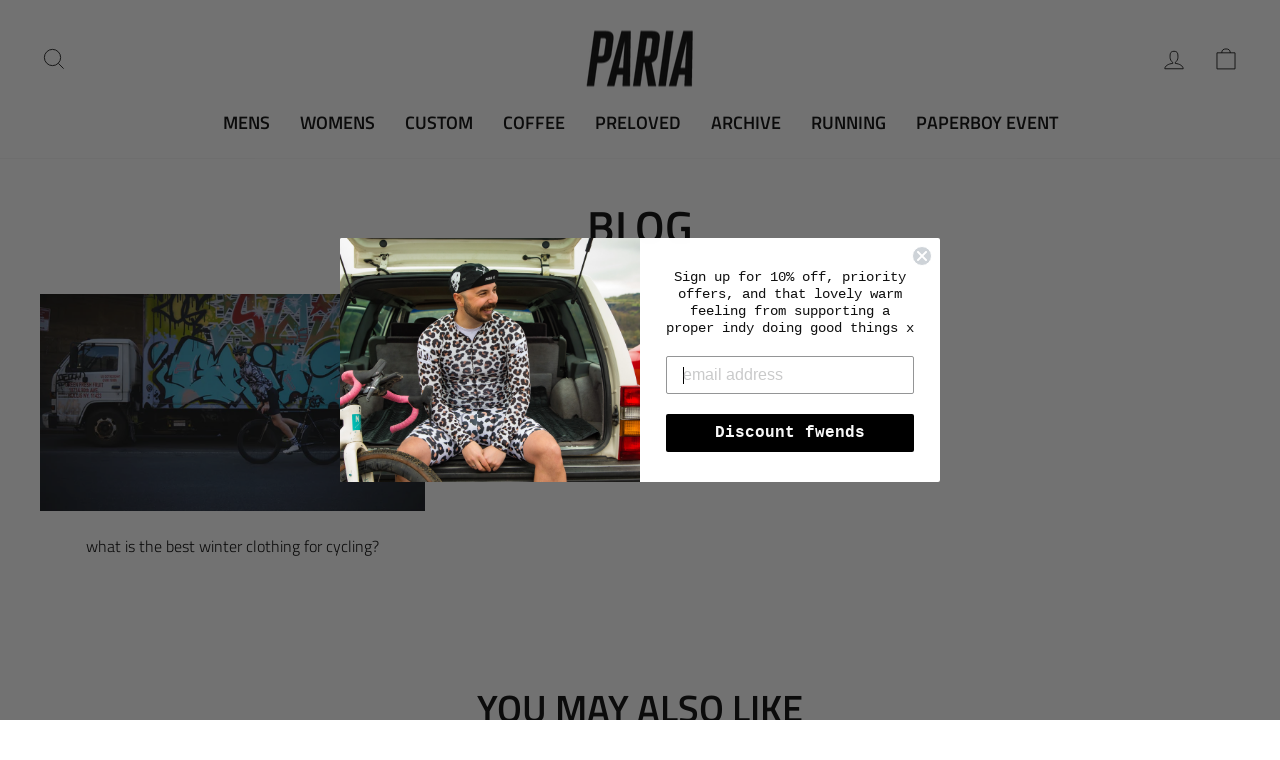

--- FILE ---
content_type: text/css
request_url: https://paria.cc/cdn/shop/t/28/assets/custom.css?v=90440188204270846981740399203
body_size: -518
content:
.menu-in-level {
    margin-bottom: 10px;
}
.menu-in-level .collapsible-content.is-open{
  height: max-content;
}
.this_point span svg{
  transform: scaleY(-1);
}
.this_point .collapsible-trigger__icon--circle svg{
      transform: translate(-50%,-50%) scaleY(-1);
}

--- FILE ---
content_type: text/javascript; charset=utf-8
request_url: https://paria.cc/en-us/products/animal-print-sherpa-fleece-cycling-commuter-jacket.js
body_size: 506
content:
{"id":14805833384310,"title":"Animal Print Sherpa Fleece Cycling Commuter Jacket","handle":"animal-print-sherpa-fleece-cycling-commuter-jacket","description":"\u003cp\u003e \u003c\/p\u003e\n\u003cp data-mce-fragment=\"1\"\u003eA commuter cycling jacket in a leopard print design for those chilly days when you want to keep the warmth in.\u003c\/p\u003e\n\u003cp data-mce-fragment=\"1\"\u003eThe sherpa fleece cycling jacket is designed for comfort when on or off the bike -  soft, durable and lined for warmth.\u003c\/p\u003e\n\u003cp data-mce-fragment=\"1\"\u003eIt features 4 zipped pockets ergonomically situated to ensure maximum stowage benefits.\u003c\/p\u003e\n\u003cp data-mce-fragment=\"1\"\u003eStylish contrast zips and pops of orange for great visibility on grey days!\u003c\/p\u003e","published_at":"2024-11-29T13:03:47+00:00","created_at":"2024-11-08T09:46:44+00:00","vendor":"Paria","type":"Jackets","tags":["archive","core. unisex","fleece"],"price":12100,"price_min":12100,"price_max":12100,"available":true,"price_varies":false,"compare_at_price":0,"compare_at_price_min":0,"compare_at_price_max":0,"compare_at_price_varies":false,"variants":[{"id":53588066730358,"title":"XS","option1":"XS","option2":null,"option3":null,"sku":"LEO-SHERP-FLEECE-XS","requires_shipping":true,"taxable":true,"featured_image":null,"available":false,"name":"Animal Print Sherpa Fleece Cycling Commuter Jacket - XS","public_title":"XS","options":["XS"],"price":12100,"weight":500,"compare_at_price":0,"inventory_management":"shopify","barcode":"5061009122006","requires_selling_plan":false,"selling_plan_allocations":[]},{"id":53588066763126,"title":"S","option1":"S","option2":null,"option3":null,"sku":"LEO-SHERP-FLEECE-S","requires_shipping":true,"taxable":true,"featured_image":null,"available":false,"name":"Animal Print Sherpa Fleece Cycling Commuter Jacket - S","public_title":"S","options":["S"],"price":12100,"weight":500,"compare_at_price":0,"inventory_management":"shopify","barcode":"5061009122006","requires_selling_plan":false,"selling_plan_allocations":[]},{"id":53588066795894,"title":"M","option1":"M","option2":null,"option3":null,"sku":"LEO-SHERP-FLEECE-M","requires_shipping":true,"taxable":true,"featured_image":null,"available":true,"name":"Animal Print Sherpa Fleece Cycling Commuter Jacket - M","public_title":"M","options":["M"],"price":12100,"weight":500,"compare_at_price":0,"inventory_management":"shopify","barcode":"5061009122006","requires_selling_plan":false,"selling_plan_allocations":[]},{"id":53588066828662,"title":"L","option1":"L","option2":null,"option3":null,"sku":"LEO-SHERP-FLEECE-L","requires_shipping":true,"taxable":true,"featured_image":null,"available":true,"name":"Animal Print Sherpa Fleece Cycling Commuter Jacket - L","public_title":"L","options":["L"],"price":12100,"weight":500,"compare_at_price":0,"inventory_management":"shopify","barcode":"5061009122006","requires_selling_plan":false,"selling_plan_allocations":[]},{"id":53588066861430,"title":"XL","option1":"XL","option2":null,"option3":null,"sku":"LEO-SHERP-FLEECE-XL","requires_shipping":true,"taxable":true,"featured_image":null,"available":false,"name":"Animal Print Sherpa Fleece Cycling Commuter Jacket - XL","public_title":"XL","options":["XL"],"price":12100,"weight":500,"compare_at_price":0,"inventory_management":"shopify","barcode":"5061009122006","requires_selling_plan":false,"selling_plan_allocations":[]},{"id":53588066894198,"title":"XXL","option1":"XXL","option2":null,"option3":null,"sku":"LEO-SHERP-FLEECE-XXL","requires_shipping":true,"taxable":true,"featured_image":null,"available":false,"name":"Animal Print Sherpa Fleece Cycling Commuter Jacket - XXL","public_title":"XXL","options":["XXL"],"price":12100,"weight":500,"compare_at_price":0,"inventory_management":"shopify","barcode":"5061009122006","requires_selling_plan":false,"selling_plan_allocations":[]}],"images":["\/\/cdn.shopify.com\/s\/files\/1\/0053\/6592\/3912\/files\/leopardsherpafleece.jpg?v=1759914897","\/\/cdn.shopify.com\/s\/files\/1\/0053\/6592\/3912\/files\/leopardsherpafleeceback.jpg?v=1731059627","\/\/cdn.shopify.com\/s\/files\/1\/0053\/6592\/3912\/files\/leopard_sherpa_fleece_pocket.jpg?v=1759914874","\/\/cdn.shopify.com\/s\/files\/1\/0053\/6592\/3912\/files\/leopard_fleece_front_pocket.jpg?v=1759914839","\/\/cdn.shopify.com\/s\/files\/1\/0053\/6592\/3912\/files\/leopard_fleece_front.jpg?v=1759914819","\/\/cdn.shopify.com\/s\/files\/1\/0053\/6592\/3912\/files\/leopard_fleece_lifestyle.jpg?v=1759914966"],"featured_image":"\/\/cdn.shopify.com\/s\/files\/1\/0053\/6592\/3912\/files\/leopardsherpafleece.jpg?v=1759914897","options":[{"name":"Size","position":1,"values":["XS","S","M","L","XL","XXL"]}],"url":"\/en-us\/products\/animal-print-sherpa-fleece-cycling-commuter-jacket","media":[{"alt":"A leopard print sherpa fleece cycling commuter jacket with zipper pockets and contrasting orange zippers.","id":62937083314550,"position":1,"preview_image":{"aspect_ratio":1.0,"height":1542,"width":1542,"src":"https:\/\/cdn.shopify.com\/s\/files\/1\/0053\/6592\/3912\/files\/leopardsherpafleece.jpg?v=1759914897"},"aspect_ratio":1.0,"height":1542,"media_type":"image","src":"https:\/\/cdn.shopify.com\/s\/files\/1\/0053\/6592\/3912\/files\/leopardsherpafleece.jpg?v=1759914897","width":1542},{"alt":"A leopard print sherpa fleece cycling commuter jacket with zipper pockets and contrasting zippers.","id":62937083183478,"position":2,"preview_image":{"aspect_ratio":1.0,"height":1684,"width":1684,"src":"https:\/\/cdn.shopify.com\/s\/files\/1\/0053\/6592\/3912\/files\/leopardsherpafleeceback.jpg?v=1731059627"},"aspect_ratio":1.0,"height":1684,"media_type":"image","src":"https:\/\/cdn.shopify.com\/s\/files\/1\/0053\/6592\/3912\/files\/leopardsherpafleeceback.jpg?v=1731059627","width":1684},{"alt":"A leopard print sherpa fleece cycling commuter jacket with zipper pockets and contrasting zippers.","id":62937083249014,"position":3,"preview_image":{"aspect_ratio":1.0,"height":948,"width":948,"src":"https:\/\/cdn.shopify.com\/s\/files\/1\/0053\/6592\/3912\/files\/leopard_sherpa_fleece_pocket.jpg?v=1759914874"},"aspect_ratio":1.0,"height":948,"media_type":"image","src":"https:\/\/cdn.shopify.com\/s\/files\/1\/0053\/6592\/3912\/files\/leopard_sherpa_fleece_pocket.jpg?v=1759914874","width":948},{"alt":"A leopard print sherpa fleece cycling commuter jacket with zipper pockets and contrasting zippers.","id":63830328115574,"position":4,"preview_image":{"aspect_ratio":1.0,"height":1024,"width":1024,"src":"https:\/\/cdn.shopify.com\/s\/files\/1\/0053\/6592\/3912\/files\/leopard_fleece_front_pocket.jpg?v=1759914839"},"aspect_ratio":1.0,"height":1024,"media_type":"image","src":"https:\/\/cdn.shopify.com\/s\/files\/1\/0053\/6592\/3912\/files\/leopard_fleece_front_pocket.jpg?v=1759914839","width":1024},{"alt":"Person wearing a leopard print hoodie with a brand logo on a blurred background","id":67011120365942,"position":5,"preview_image":{"aspect_ratio":1.0,"height":1024,"width":1024,"src":"https:\/\/cdn.shopify.com\/s\/files\/1\/0053\/6592\/3912\/files\/leopard_fleece_front.jpg?v=1759914819"},"aspect_ratio":1.0,"height":1024,"media_type":"image","src":"https:\/\/cdn.shopify.com\/s\/files\/1\/0053\/6592\/3912\/files\/leopard_fleece_front.jpg?v=1759914819","width":1024},{"alt":"Person standing in leopard fleece on a path reflected in a car's side mirror","id":67011120333174,"position":6,"preview_image":{"aspect_ratio":1.0,"height":683,"width":683,"src":"https:\/\/cdn.shopify.com\/s\/files\/1\/0053\/6592\/3912\/files\/leopard_fleece_lifestyle.jpg?v=1759914966"},"aspect_ratio":1.0,"height":683,"media_type":"image","src":"https:\/\/cdn.shopify.com\/s\/files\/1\/0053\/6592\/3912\/files\/leopard_fleece_lifestyle.jpg?v=1759914966","width":683}],"requires_selling_plan":false,"selling_plan_groups":[]}

--- FILE ---
content_type: application/javascript
request_url: https://cdn.kilatechapps.com/media/urgencypack/5365923912.min.js?shop=paria-cc.myshopify.com
body_size: 12564
content:
if(typeof kt_urgency=="undefined"){kt_urgency={};}
kt_urgency.setCookie=(cname,cvalue)=>{localStorage.setItem(cname,cvalue);}
kt_urgency.getCookie=(cname)=>{return localStorage.getItem(cname);}
kt_urgency.input={"ptimer_switch": false, "ptimer_message": "Offer ends soon. Hurry up!", "ptimer_unit_day": "DAYS", "ptimer_unit_hour": "HRS", "ptimer_unit_minute": "MINS", "ptimer_unit_second": "SECS", "ptimer_page": "all", "ptimer_product": "all", "ptimer_tag": "", "ptimer_stock": "all", "ptimer_placement": "auto", "ptimer_schedule_method": "constant", "ptimer_remaining_mins": "20", "ptimer_loop": true, "ptimer_reschedule": false, "ptimer_start_date": "2023-02-26T06:51:54.298Z", "ptimer_end_date": "2023-02-26T06:51:54.298Z", "ptimer_respect_timezone": true, "ptimer_start_time": "11:29", "ptimer_end_time": "11:30", "scounter_switch": false, "scounter_message": "Only <div class='stock_value'></div> item(s) in stock!", "scounter_page": "product", "scounter_product": "all", "scounter_tag": "", "scounter_placement": "auto", "scounter_isbogous": false, "scounter_max": "20", "scounter_min": "5", "scounter_israndom": true, "tbadge_switch": false, "tbadge_badges": ["<?xml version=\"1.0\" encoding=\"UTF-8\"?><svg id=\"Layer_2\" data-name=\"Layer 2\" xmlns=\"\" viewBox=\"0 0 43.35 22.86\">  <g id=\"Layer_1-2\" data-name=\"Layer 1\">    <g>      <polygon points=\"43.24 18.41 43.24 22.86 0 22.86 0 9.99 0 9.15 0 8.5 0 7.68 0 6.97 0 0 43.24 0 43.24 12.09 43.24 18.41\"/>      <path style=\"fill: #fff;\" d=\"M17.15,12.09l-.79,1.01-.77-1.01h-7.19v6.79h7.14l.78-1.02,.77,1.02h4.32v-1.57h.96c.84,0,1.23-.26,1.23-.26v1.82h2.85v-1.07l.87,1.07h14.45c.78,0,1.47-.47,1.47-.47v-6.32H17.15ZM37.42,3.2v1.19l-.8-1.19h-2.91v2.1l-.91-2.09h-5.07c-1.36,0-2.18,.75-2.18,.75v-.76H9.91l-.53,1.53-.54-1.53h-3.48v2.11l-.93-2.11H1.62L0,6.97v3.02H2.01l.42-1.07h1.16l.43,1.07H20.3v-1.07l.87,1.07h4.38v-.75s.74,.75,1.91,.75h2.9l.42-1.07h1.16l.43,1.07h4.29v-1.2l.76,1.2h2.95V3.2h-2.95Z\"/>      <path d=\"M3.85,4.03h-1.65L.63,7.67,0,9.12H1.43l.4-1.02h2.35l.4,1.02h1.45L3.85,4.03Zm-1.57,2.96l.72-1.78,.72,1.78h-1.43Zm8.25-2.96l-1.15,3.28-1.17-3.27h-2.02s0,5.08,0,5.08h1.27v-3.75l1.35,3.75h1.12l1.35-3.75v3.75h1.27V4.03h-2.01Zm7.03,1.14v-1.14h-4.15v5.09h4.15v-1.11h-2.86v-.91h2.8v-1.07h-2.8v-.87h2.86Zm3.94,2.08c.69-.07,1.39-.65,1.39-1.57,0-1.07-.84-1.65-1.78-1.65h-2.83v5.09h1.27v-1.8h.53l1.53,1.8h1.55l-1.67-1.87Zm-.47-1.01h-1.47v-1.07h1.45c.35,0,.6,.28,.6,.53,0,.34-.32,.53-.58,.53Zm2.38-2.21v5.09h1.3V4.03h-1.3Zm4.39,1.2h1.46v-1.2h-1.4c-1.72,0-2.53,1.08-2.53,2.57s.82,2.52,2.18,2.52h.29l.53-1.12h-.33c-.81,0-1.37-.41-1.37-1.39,0-.83,.49-1.37,1.18-1.37Zm4.41-1.2h-1.66l-2.19,5.09h1.42l.41-1.02h2.34l.4,1.02h1.46l-2.19-5.09Zm-1.57,2.96l.72-1.78,.72,1.78h-1.43Zm7.57-2.96v3.2l-2.06-3.2h-1.61v5.09h1.27v-3.28l2.12,3.28h1.57V4.03h-1.28ZM13.41,14.06v-1.14h-4.14v5.08h4.14v-1.1h-2.85v-.91h2.79v-1.07h-2.79v-.87h2.85Zm20.33,0v-1.14h-4.15v5.08h4.15v-1.1h-2.86v-.91h2.78v-1.07h-2.78v-.87h2.86Zm-14.61-1.14h-1.54l-1.23,1.58-1.23-1.58h-1.6l2.07,2.57-2.02,2.51h1.58l1.16-1.57,1.19,1.57h1.6l-2.02-2.54,2.03-2.54Zm2.94,0h-2.81v5.08h1.31v-1.6h1.34c1.14,0,2-.6,2-1.77,0-.96-.68-1.71-1.83-1.71Zm-.1,2.32h-1.4v-1.17h1.41c.36,0,.62,.23,.62,.59,0,.33-.26,.58-.63,.58Zm5.69,.89c.68-.06,1.39-.65,1.39-1.56,0-1.07-.84-1.65-1.78-1.65h-2.84v5.08h1.27v-1.8h.53l1.53,1.8h1.56l-1.67-1.87Zm-.47-1h-1.48v-1.07h1.46c.34,0,.6,.28,.6,.53,0,.33-.33,.53-.58,.53Zm9.89-.2h-1.2c-.31,0-.47-.23-.47-.44s.12-.42,.53-.42h2.14l.53-1.15h-2.47c-1.48,0-2,.78-2,1.6,0,.91,.56,1.52,1.56,1.52h1.16c.37,0,.53,.22,.53,.43s-.16,.43-.53,.43h-2.55v1.1h2.71c1.12,0,1.66-.73,1.66-1.61,0-.83-.49-1.46-1.6-1.46Zm6.16,.86c-.18-.52-.66-.86-1.49-.86h-1.2c-.32,0-.47-.23-.47-.44s.12-.42,.53-.42h2.14l.49-1.04,.05-.11h-2.47c-1.49,0-2,.78-2,1.6,0,.91,.55,1.52,1.56,1.52h1.16c.37,0,.53,.22,.53,.43,0,.08-.02,.15-.06,.22-.09,.12-.24,.21-.49,.21h-2.54v1.1h2.71c.44,0,.78-.11,1.04-.31,.25-.16,.41-.4,.51-.68,.07-.2,.11-.41,.11-.63s-.03-.42-.11-.6Z\"/>    </g>  </g></svg>", "<?xml version=\"1.0\" encoding=\"UTF-8\"?><svg id=\"Layer_2\" data-name=\"Layer 2\" xmlns=\"\" viewBox=\"0 0 59.84 44.97\">  <g id=\"Layer_1-2\" data-name=\"Layer 1\">    <g>      <g>        <path style=\"fill-rule: evenodd;\" d=\"M58.29,28.96v-.69h-.18l-.21,.48-.21-.48h-.18v.69h.13v-.52l.2,.45h.13l.2-.45v.52h.13Zm-1.15,0v-.58h.23v-.12h-.59v.12h.23v.58h.13Z\"/>        <path style=\"fill-rule: evenodd;\" d=\"M36.74,17.88c0,5.71-2.67,10.78-6.82,14.06h-.01c-4.14-3.28-6.81-8.35-6.81-14.06s2.67-10.77,6.81-14.05h.01c4.15,3.28,6.82,8.35,6.82,14.05Z\"/>        <path style=\"fill-rule: evenodd;\" d=\"M28.91,31.94c-3.04,2.39-6.86,3.82-11.04,3.82C8,35.76,0,27.76,0,17.88S8,0,17.87,0c4.18,0,8,1.43,11.04,3.83-4.14,3.28-6.81,8.35-6.81,14.05s2.67,10.78,6.81,14.06Z\"/>        <path style=\"fill-rule: evenodd;\" d=\"M59.84,17.88c0,9.88-8.01,17.88-17.88,17.88-4.17,0-8-1.43-11.04-3.82,4.15-3.28,6.82-8.35,6.82-14.06s-2.67-10.77-6.82-14.05c3.04-2.4,6.87-3.83,11.04-3.83,9.87,0,17.88,8.01,17.88,17.88Z\"/>      </g>      <path style=\"fill: #231f20;fill-rule: evenodd;\" d=\"M57.54,44.36v.12h.11s.04,0,.06-.01c.01-.01,.02-.03,.02-.04,0-.02,0-.03-.02-.04-.02-.01-.04-.02-.06-.01h-.11Zm.11-.08s.09,.01,.13,.04c.03,.02,.05,.06,.05,.1,0,.03-.01,.07-.04,.09-.03,.03-.07,.04-.1,.04l.14,.16h-.11l-.13-.16h-.04v.16h-.09v-.44h.2Zm-.03,.59s.1,0,.14-.03c.04-.02,.08-.05,.12-.08,.03-.03,.06-.07,.08-.12,.04-.09,.04-.19,0-.29-.02-.04-.05-.08-.08-.12-.03-.03-.07-.06-.12-.08-.05-.02-.09-.03-.14-.03-.05,0-.1,0-.14,.03-.04,.02-.08,.04-.12,.08-.1,.11-.13,.27-.08,.4,.02,.04,.04,.08,.08,.12,.03,.03,.07,.06,.12,.08,.05,.02,.09,.03,.14,.03m0-.84c.13,0,.25,.05,.34,.14,.04,.04,.08,.09,.1,.15,.05,.12,.05,.25,0,.37-.02,.06-.06,.11-.1,.15-.04,.04-.1,.08-.15,.1-.06,.03-.12,.04-.19,.04-.07,0-.13-.01-.19-.04-.06-.02-.11-.06-.15-.1-.04-.04-.08-.1-.1-.15-.05-.12-.05-.25,0-.37,.02-.06,.06-.11,.1-.15,.04-.04,.1-.08,.15-.1,.06-.03,.12-.04,.19-.04m-44.28-1.68c0-.83,.55-1.52,1.44-1.52s1.43,.66,1.43,1.52-.58,1.52-1.43,1.52-1.44-.69-1.44-1.52m3.84,0v-2.37h-1.03v.58c-.33-.43-.82-.7-1.5-.7-1.33,0-2.37,1.04-2.37,2.49s1.04,2.49,2.37,2.49c.67,0,1.17-.27,1.5-.7v.58h1.03v-2.37h0Zm34.87,0c0-.83,.55-1.52,1.44-1.52s1.43,.66,1.43,1.52-.58,1.52-1.43,1.52-1.44-.69-1.44-1.52m3.84,0v-4.28h-1.03v2.48c-.33-.43-.82-.7-1.5-.7-1.33,0-2.37,1.04-2.37,2.49s1.04,2.49,2.37,2.49c.68,0,1.17-.27,1.5-.7v.58h1.03v-2.37Zm-25.91-1.57c.66,0,1.09,.42,1.2,1.15h-2.46c.11-.69,.53-1.15,1.26-1.15m.02-.93c-1.39,0-2.36,1.01-2.36,2.49s1.01,2.49,2.43,2.49c.71,0,1.37-.18,1.95-.67l-.51-.76c-.4,.32-.9,.5-1.38,.5-.66,0-1.27-.31-1.42-1.16h3.52c.01-.13,.02-.26,.02-.4-.01-1.48-.93-2.49-2.25-2.49m12.46,2.49c0-.83,.55-1.52,1.44-1.52s1.43,.66,1.43,1.52-.58,1.52-1.43,1.52-1.44-.69-1.44-1.52m3.84,0v-2.37h-1.03v.58c-.33-.43-.82-.7-1.5-.7-1.33,0-2.37,1.04-2.37,2.49s1.04,2.49,2.37,2.49c.68,0,1.17-.27,1.5-.7v.58h1.03v-2.37h0Zm-9.67,0c0,1.44,1,2.49,2.53,2.49,.71,0,1.19-.16,1.71-.57l-.5-.83c-.39,.28-.79,.43-1.24,.43-.82-.01-1.43-.61-1.43-1.52s.61-1.51,1.43-1.52c.45,0,.85,.15,1.24,.43l.5-.83c-.52-.41-.99-.57-1.71-.57-1.53,0-2.53,1.05-2.53,2.49m13.3-2.49c-.6,0-.98,.28-1.25,.7v-.58h-1.02v4.75h1.03v-2.66c0-.79,.34-1.22,1.01-1.22,.22,0,.44,.04,.65,.12l.32-.97c-.23-.09-.53-.13-.74-.13m-27.66,.5c-.5-.33-1.18-.5-1.94-.5-1.2,0-1.98,.58-1.98,1.52,0,.77,.58,1.25,1.64,1.4l.49,.07c.57,.08,.83,.23,.83,.5,0,.37-.38,.58-1.08,.58s-1.23-.23-1.58-.5l-.49,.8c.57,.42,1.28,.62,2.05,.62,1.37,0,2.17-.65,2.17-1.55,0-.83-.63-1.27-1.66-1.42l-.49-.07c-.45-.06-.8-.15-.8-.47,0-.35,.34-.56,.9-.56,.61,0,1.19,.23,1.48,.41l.45-.83h0Zm13.32-.5c-.6,0-.98,.28-1.25,.7v-.58h-1.02v4.75h1.03v-2.66c0-.79,.34-1.22,1.01-1.22,.22,0,.44,.04,.65,.12l.32-.97c-.23-.09-.53-.13-.74-.13m-8.81,.12h-1.69v-1.44h-1.04v1.44h-.96v.94h.96v2.17c0,1.1,.43,1.76,1.65,1.76,.45,0,.96-.14,1.29-.37l-.3-.88c-.31,.18-.65,.27-.91,.27-.52,0-.68-.32-.68-.79v-2.14h1.69v-.94Zm-15.43,4.75v-2.98c0-1.12-.71-1.88-1.87-1.89-.61-.01-1.23,.18-1.67,.84-.33-.53-.84-.84-1.57-.84-.51,0-1,.15-1.39,.7v-.59h-1.03v4.75h1.04v-2.63c0-.82,.46-1.26,1.16-1.26s1.03,.45,1.03,1.25v2.64h1.04v-2.63c0-.82,.48-1.26,1.16-1.26s1.04,.45,1.04,1.25v2.64h1.05Z\"/>    </g>  </g></svg>", "<?xml version=\"1.0\" encoding=\"UTF-8\"?><svg id=\"Layer_2\" data-name=\"Layer 2\" xmlns=\"\" viewBox=\"0 0 168.87 45\">  <g id=\"Layer_1-2\" data-name=\"Layer 1\">    <path d=\"M93.02,12.15h-6.32c-.6,0-1.17,.3-1.51,.8l-8.72,12.84-3.69-12.34c-.23-.77-.94-1.3-1.75-1.3h-6.21c-.75,0-1.28,.74-1.04,1.45l6.96,20.43-6.55,9.24c-.51,.72,0,1.73,.89,1.73h6.32c.6,0,1.16-.29,1.5-.78l21.02-30.35c.5-.73-.02-1.72-.9-1.72h0Zm-42.26,12.24c-.61,3.59-3.46,6.01-7.1,6.01-1.82,0-3.29-.59-4.22-1.7-.93-1.1-1.28-2.67-.99-4.42,.57-3.56,3.47-6.05,7.05-6.05,1.79,0,3.24,.59,4.19,1.71,.96,1.13,1.34,2.71,1.07,4.45h0Zm8.77-12.24h-6.29c-.54,0-1,.39-1.08,.93l-.28,1.76-.44-.64c-1.36-1.98-4.4-2.64-7.43-2.64-6.95,0-12.88,5.27-14.04,12.65-.6,3.68,.25,7.21,2.34,9.66,1.92,2.26,4.66,3.2,7.92,3.2,5.6,0,8.71-3.6,8.71-3.6l-.28,1.75c-.1,.66,.41,1.26,1.08,1.26h5.66c.9,0,1.66-.65,1.8-1.54l3.4-21.53c.1-.66-.41-1.26-1.08-1.26h0Zm-37.75,.15c-.72,4.71-4.32,4.71-7.8,4.71h-1.98l1.39-8.8c.08-.53,.54-.92,1.08-.92h.91c2.37,0,4.61,0,5.77,1.35,.69,.81,.9,2.01,.64,3.66h0ZM20.26,0H7.13c-.9,0-1.66,.65-1.8,1.54L.01,35.22c-.1,.66,.41,1.26,1.08,1.26H7.37c.9,0,1.66-.65,1.8-1.54l1.43-9.09c.14-.89,.91-1.54,1.8-1.54h4.16c8.65,0,13.65-4.19,14.95-12.49,.59-3.63,.02-6.48-1.68-8.48C27.97,1.16,24.66,0,20.26,0h0ZM160.62,.93l-5.39,34.3c-.1,.66,.41,1.26,1.08,1.26h5.42c.9,0,1.66-.65,1.8-1.54L168.85,1.27c.1-.66-.41-1.26-1.08-1.26h-6.07c-.54,0-1,.39-1.08,.93h0Zm-16.18,23.47c-.61,3.59-3.46,6.01-7.1,6.01-1.82,0-3.29-.59-4.22-1.7-.93-1.1-1.28-2.67-.99-4.42,.57-3.56,3.47-6.05,7.05-6.05,1.79,0,3.24,.59,4.19,1.71,.96,1.13,1.34,2.71,1.07,4.45h0Zm8.77-12.24h-6.29c-.54,0-1,.39-1.08,.93l-.28,1.76-.44-.64c-1.36-1.98-4.4-2.64-7.43-2.64-6.95,0-12.88,5.27-14.04,12.65-.6,3.68,.25,7.21,2.34,9.66,1.92,2.26,4.66,3.2,7.92,3.2,5.6,0,8.71-3.6,8.71-3.6l-.28,1.75c-.1,.66,.41,1.26,1.08,1.26h5.66c.9,0,1.66-.65,1.8-1.54l3.4-21.53c.1-.66-.41-1.26-1.08-1.26h0Zm-37.75,.15c-.72,4.71-4.32,4.71-7.8,4.71h-1.98l1.39-8.8c.08-.53,.54-.92,1.08-.92h.91c2.37,0,4.61,0,5.77,1.35,.69,.81,.9,2.01,.64,3.66h0ZM113.95,0h-13.14c-.9,0-1.66,.65-1.8,1.54l-5.31,33.68c-.1,.66,.41,1.26,1.08,1.26h6.74c.63,0,1.16-.46,1.26-1.08l1.51-9.55c.14-.89,.91-1.54,1.8-1.54h4.16c8.65,0,13.65-4.19,14.95-12.49,.59-3.63,.02-6.48-1.68-8.48C121.66,1.16,118.34,0,113.95,0h0Z\"/>  </g></svg>", "<?xml version=\"1.0\" encoding=\"UTF-8\"?><svg id=\"Layer_2\" data-name=\"Layer 2\" xmlns=\"\" viewBox=\"0 0 107.04 45\">  <g id=\"Layer_1-2\" data-name=\"Layer 1\">    <g>      <path style=\"fill-rule: evenodd;\" d=\"M36.85,5.34v-1.79h-1.79v1.79h1.79Zm0-3.56V0h-1.79V1.79h1.79Zm-5.23,5.33v-1.75h-1.68v1.75h1.68Z\"/>      <path style=\"fill-rule: evenodd;\" d=\"M8.67,38.05c-1.44-3.43-2.93-7.74-7.65-12.94-2.06-2.12-.56-3.47,.67-3.1,2.3,.75,5.22,2.83,8.97,8.05,1.04-2.6,4.49-8.98,5.87-11.02h1.22v-1.67h1.12v-1.67h1.68v-2.61h1.77v-1.49h1.49v-1.21h2.8v-1.67h-1.68v-1.6h1.68v1.59h1.68v-3.36l1.65-.02v-1.77h3.26V1.79h1.86v1.77h-1.77v1.77h-3.36v3.47h1.68v-1.68h1.86v1.68h-1.86v1.63h-1.7v3.5h-1.44v1.4s-1.49,0-1.49,0v2.07l-1.33-.02v1.69s-1.65,0-1.65,0v-1.68h-1.68v1.68h1.68v1.86h-1.68v1.96h-1.4v1.68h-1.35v1.86c-2.48,3.59-4.59,7.97-6.05,11.87-.69,1.84-4.09,1.56-4.85-.25ZM22.32,13.43v1.32h1.67v-1.66h-1.67v.34Zm5.97-1.55v-1.49h-1.68v1.68h1.68v-.19Zm1.63-1.49v-1.68h-1.63v1.68h1.63Zm73.15,10.84h-.86v-.3h2.05v.3h-.85v2.31h-.34v-2.31Zm2.58,2.31l-.71-2.12v2.12h-.34v-2.61h.48l.75,2.22,.75-2.22h.48v2.61h-.34v-2.12l-.71,2.12h-.34Z\"/>      <path style=\"fill-rule: evenodd;\" d=\"M32.22,34.68c-1.42,1.75-3.11,2.56-5.37,2.56-3.74,0-6.82-2.63-6.82-6.49s2.87-7.18,6.79-7.18c2.96,0,5.77,1.66,5.77,4.92,0,.39-.45,.27-.75,.27h-8.66l-.12,1.45c0,2.87,1.51,6.07,4.74,6.07,1.54,0,2.9-1.03,3.8-2.23l.63,.63h0Zm-3.92-6.73c.48,0,1.48,.15,1.48-.6,0-1.87-1.03-3.08-2.93-3.08-2.26,0-3.17,1.72-3.53,3.68h4.98Zm6.96,1.78c0-.81,.03-2.96-.18-3.65-.27-1.09-1.03-.97-1.99-.97v-.6c1.42-.09,2.75-.63,4.08-.94,.27,.88,.39,1.96,.36,3.05h.06c.79-1.84,2.29-3.05,4.38-3.05,.94,0,2.14,.45,2.14,1.57,0,.57-.48,1.09-1.06,1.09-1.27,0-1-1.57-2.17-1.57-.91,0-1.9,.75-2.35,1.51-.69,1.24-.69,2.72-.69,4.11v2.99c0,2.2-.24,2.93,2.29,3.05v.6c-1.15-.03-2.32-.09-3.47-.12-1.18,.03-2.32,.09-3.5,.12v-.6c2.26-.15,2.11-.87,2.11-2.87v-3.71h0Zm14.43-6.16v9.69c.06,1.99-.27,2.9,2.11,3.05v.6c-1.03-.03-2.14-.09-3.23-.12-1.18,.03-2.35,.09-3.53,.12v-.6c2.23-.15,2.05-.87,2.08-2.87v-4.32c0-.57,0-2.9-.12-3.35-.21-.75-1.48-.69-2.08-.66v-.6l4.77-.94h0Zm-3.26-5.37c0-.91,.73-1.63,1.63-1.63s1.6,.72,1.6,1.63-.69,1.6-1.54,1.6c-.91,0-1.69-.66-1.69-1.6h0Z\"/>      <path style=\"fill-rule: evenodd;\" d=\"M53.19,30.81h.69c.6,3.05,2.23,5.61,5.71,5.61,2.35,0,4.32-1.33,4.32-3.77,0-2.75-2.38-3.83-4.59-4.71-2.75-1.06-5.68-2.51-5.68-5.95s2.69-5.43,5.98-5.43c1.66,0,3.2,.57,4.56,1.54l.7-1.18h.33l.15,5.22h-.69c-.7-2.51-2.11-4.77-5.04-4.77-1.93,0-3.53,1.24-3.53,3.2,0,2.39,2.14,3.2,4.01,3.99,3.14,1.3,6.64,2.87,6.64,6.82s-3.68,5.86-7.21,5.86c-2.05,0-3.65-.6-5.28-1.81l-.72,1.27h-.33v-5.89h0Zm18.56-7.24v9.69c.06,1.99-.27,2.9,2.11,3.05v.6c-1.03-.03-2.14-.09-3.23-.12-1.18,.03-2.35,.09-3.53,.12v-.6c2.23-.15,2.05-.87,2.08-2.87v-4.32c0-.57,0-2.9-.12-3.35-.21-.75-1.48-.69-2.08-.66v-.6l4.77-.94h0Zm-3.26-5.37c0-.9,.72-1.63,1.62-1.63,0,0,0,0,.01,0,.91,0,1.6,.72,1.6,1.63s-.69,1.6-1.54,1.6c-.91,0-1.69-.66-1.69-1.6h0Zm12.21,17.33c3.08,.24,6.34,.36,6.34,4.41,0,3.83-3.56,5.07-6.85,5.07-2.51,0-6.34-.87-6.34-4.01,0-1.24,.94-2.51,2.23-2.51,.51,0,.91,.21,1.27,.54-1,.18-1.57,1.21-1.57,2.14,0,2.63,2.69,3.14,4.8,3.14s4.41-.91,4.41-3.35c0-2.96-3.32-2.81-5.4-2.93-1.99-.06-4.74,0-4.74-2.72,0-1.45,1.36-2.42,2.66-2.6v-.06c-1.75-.57-3.23-2.23-3.23-4.17,0-3.2,2.72-4.92,5.68-4.92,1.39,0,2.81,.42,3.83,1.36,.82-.63,1.84-1.27,2.93-1.27,.79,0,1.78,.36,1.78,1.3,0,.54-.42,1-1,1-.94,0-1.03-1.06-1.96-1.06-.42,0-.91,.3-1.24,.57,.73,.81,1.09,1.87,1.09,2.96,0,3.56-2.69,4.59-5.8,4.74-.91,.03-3.23,.03-3.23,1.27,0,1.06,1.66,.94,2.32,1l2.02,.09h0Zm2.11-7.09c0-1.93-.72-4.17-3.02-4.17s-2.96,2.26-2.96,4.17,.72,4.04,2.9,4.04c2.32,0,3.08-2.08,3.08-4.04Zm20.15,4.83c0,1.99-.24,2.9,2.11,3.05v.6c-1.09-.03-2.2-.09-3.29-.12-1.18,.03-2.32,.09-3.5,.12v-.6c2.26-.15,2.11-.87,2.11-2.87v-3.86c0-2.08,.09-5.04-2.78-5.04-2.35,0-3.86,1.84-3.86,4.05v4.68c0,1.99-.27,2.9,2.11,3.05v.6c-1.09-.03-2.2-.09-3.29-.12-1.18,.03-2.32,.09-3.5,.12v-.6c2.26-.15,2.11-.87,2.11-2.87v-3.71c0-.85,0-2.96-.15-3.65-.24-1.09-1.06-.97-2.02-.97v-.6c1.57-.18,2.69-.66,4.17-.94l.39,2.75h.06c1.06-1.87,2.69-2.75,4.83-2.75,2.87,0,4.5,1.3,4.5,4.17v5.52h0Z\"/>    </g>  </g></svg>", "<?xml version=\"1.0\" encoding=\"UTF-8\"?><svg id=\"Layer_2\" data-name=\"Layer 2\" xmlns=\"\" viewBox=\"0 0 101.08 32.68\">  <g id=\"Layer_1-2\" data-name=\"Layer 1\">    <path d=\"M38.38,.55l-13.24,31.57h-8.64L10,6.92c-.39-1.55-.75-2.1-1.94-2.77C6.09,3.07,2.85,2.08,0,1.47L.19,.55H14.1c1.77,0,3.35,1.19,3.77,3.21l3.43,18.28L29.8,.55h8.58Zm11.66,0l-6.76,31.57h-8.17L41.87,.55h8.17Zm22.15,21.27c.03-8.34-11.52-8.81-11.44-12.52,.03-1.14,1.11-2.33,3.46-2.63,1.16-.14,4.4-.28,8.06,1.41l1.44-6.7c-1.97-.72-4.49-1.38-7.64-1.38-8.09,0-13.76,4.29-13.79,10.44-.06,4.54,4.04,7.09,7.14,8.58,3.18,1.55,4.26,2.55,4.24,3.93-.03,2.1-2.55,3.05-4.87,3.1-4.1,.06-6.48-1.11-8.39-1.99l-1.5,6.92c1.91,.89,5.43,1.63,9.08,1.69,8.58-.06,14.18-4.29,14.21-10.86Zm21.32,10.3h7.56L94.49,.55h-6.98c-1.58,0-2.88,.91-3.49,2.33l-12.27,29.24h8.58l1.69-4.71h10.47l1.02,4.71Zm-9.11-11.16l4.29-11.85,2.46,11.85h-6.76Z\"/>  </g></svg>"], "tbadge_placement": "auto", "spop_switch": false, "spop_pos": "bl", "spop_desktop": false, "spop_mobile": false, "spop_product": false, "spop_cart": false, "spop_otherp": false, "spop_init_time": 3, "spop_display_time": 5, "spop_delay_time": 10, "spop_message": "Someone from <span class='kt-country'></span>, purchased a <div class='kt-plink'></div>", "spop_countries": ["United States", "Canada", "Germany", "Australia", "New Zealand", "Japan", "India", "United Kingdom", "France", "Singapore"], "spop_is_random": true, "spop_min_value": 0, "spop_max_value": 2, "spop_days": "day(s) ago", "spop_hours": "hour(s) ago", "spop_mins": "minute(s) ago", "spop_secs": "second(s) ago", "spop_sItems": [], "ptimer_pk": 7468, "ptimer_support_url": "https://kilatechapps.com", "ptimer_fonts": "", "ptimer_timestamp": "none", "tbadge_src": "https://badge.kilatechapps.com/static/tbadge/", "plan": "free"};kt_urgency.timer_style=`:root{--kt-timer-display:block;--kt-title-display:block;--kt-unit-display:inline-block;--kt-timer-align:center;--kt-title-color:rgba(0,0,0,1.00);--kt-title-font:inherit;--kt-title-msize:20pt;--kt-title-dsize:20pt;--kt-title-weight:600;--kt-title-style:normal;--kt-unit-color:rgba(107,107,107,1.00);--kt-unit-font:inherit;--kt-unit-msize:12pt;--kt-unit-dsize:12pt;--kt-unit-weight:600;--kt-unit-style:normal;--kt-digit-color:rgba(18,18,18,1.00);--kt-digit-backcolor:rgba(255,255,255,1.00);--kt-digit-bordercolor:rgba(197,197,197,1.00);--kt-digit-font:Arial,Helvetica,sans-serif;--kt-digit-msize:28pt;--kt-digit-dsize:32pt;--kt-digit-weight:600;--kt-digit-style:normal;--kt-sep-color:rgba(18,18,18,1.00);--kt-sep-weight:600;--ktus-stock-align:center;--ktus-title-color:rgba(0,0,0,1.00);--ktus-title-font:inherit;--ktus-title-msize:14pt;--ktus-title-dsize:14pt;--ktus-title-weight:600;--ktus-title-style:normal;--ktus-count-color:rgba(200,0,0,1.00);--ktus-bordercolor:rgba(150,150,150,1.00);--ktus-borderwidthsize:2pt;--ktus-body-color1:rgba(211,204,227,1.00);--ktus-body-color2:rgba(201,201,201,1.00);--ktus-body-color3:rgba(233,228,240,1.00);--kt-badge-heightsize:18pt;--kt-badge-marginsize:6pt;--kt-badge-align:center;--kt-badge-color:rgba(0,0,0,1.00);--kt-salespop-backcolor:rgba(255,255,255,1.00);--kt-salespop-pcolor:rgba(0,0,255,1.00);--kt-salespop-color:rgba(0,0,0,1.00);--kt-salespop-rounded:6px;--kt-salespop-bottom:20px;--kt-salespop-top:unset;--kt-salespop-left:20px;--kt-salespop-right:unset;--kt-salespop-desktop:none!important;--kt-salespop-mobile:none!important}#trust-kt2,#stock-kt3,#timer-kt3{width:100%}#product-form-installment #timer-kt3,form.installment #timer-kt3{display:none}#product-form-installment #stock-kt3,form.installment #stock-kt3{display:none}#product-form-installment #trust-kt2,form.installment #trust-kt2{display:none}@-webkit-keyframes kt-scale-in-center{0%{-webkit-transform:scale(0);transform:scale(0);opacity:1}100%{-webkit-transform:scale(1);transform:scale(1);opacity:1}}@keyframes kt-scale-in-center{0%{-webkit-transform:scale(0);transform:scale(0);opacity:1}100%{-webkit-transform:scale(1);transform:scale(1);opacity:1}}@-webkit-keyframes upack-move-kt-up{0%{background-position-x:0}100%{background-position-x:55px}}@keyframes upack-move-kt-up{0%{background-position-x:0}100%{background-position-X:54px}}.kt-box-setter{visibility:hidden!important;position:initial!important;display:block!important;margin-bottom:10px}.kt-width-setter{visibility:hidden!important;height:0!important;position:initial!important;line-height:0!important;display:block!important}.kt-timer-wrapper.kt-hide{display:none}.kt-timer-wrapper{-webkit-animation:kt-scale-in-center .5s cubic-bezier(.25,.46,.45,.94) both;animation:kt-scale-in-center .5s cubic-bezier(.25,.46,.45,.94) both;line-height:normal;margin-top:15px;margin-bottom:10px;text-align:var(--kt-timer-align);display:var(--kt-timer-display)}.kt-timer-wrapper .kt-title{margin-bottom:6px;display:var(--kt-title-display);font-size:var(--kt-title-msize);font-weight:var(--kt-title-weight);color:var(--kt-title-color);font-family:var(--kt-title-font);font-style:var(--kt-title-style)}.kt-timer-wrapper .kt-unit{font-size:var(--kt-unit-msize);font-weight:var(--kt-unit-weight);color:var(--kt-unit-color);font-family:var(--kt-unit-font);font-style:var(--kt-unit-style)}.kt-timer-wrapper .kt-section .kt-unit{position:absolute;left:50%;transform:translateX(-50%) translateY(100%);bottom:0;display:var(--kt-unit-display)}.kt-timer-wrapper .kt-two-digits{font-size:0;text-align:center;font-weight:var(--kt-digit-weight);color:var(--kt-digit-color);font-family:var(--kt-digit-font);font-style:var(--kt-digit-style)}.kt-timer-wrapper .kt-digit-wrapper{display:inline-block;position:relative;border:solid 1px;border-radius:6px;overflow:hidden;margin-right:1px;line-height:1;padding:3px 0;background-color:var(--kt-digit-backcolor);border-color:var(--kt-digit-bordercolor)}.kt-timer-wrapper .kt-digit{position:absolute;left:50%;transform:translateX(-50%);font-size:var(--kt-digit-msize);background-color:var(--kt-digit-backcolor)}.kt-timer-wrapper .kt-front{z-index:1}.kt-timer-wrapper .kt-back{z-index:0}.kt-timer-wrapper .kt-digit.kt-digit-placeholder{visibility:hidden;position:initial}.kt-timer-wrapper .kt-section{position:relative;display:inline-block;vertical-align:middle}.kt-timer-wrapper .kt-sep{display:inline-block;vertical-align:middle;font-size:var(--kt-digit-msize);font-weight:var(--kt-sep-weight);color:var(--kt-sep-color);font-family:var(--kt-digit-font)}@media screen and (min-width:750px){.kt-timer-wrapper .kt-title{font-size:var(--kt-title-dsize)}.kt-timer-wrapper .kt-unit{font-size:var(--kt-unit-dsize)}.kt-timer-wrapper .kt-digit{font-size:var(--kt-digit-dsize)}.kt-timer-wrapper .kt-sep{font-size:var(--kt-digit-dsize)}}.kt-timer-wrapper .kt-anim .kt-digit{transition:all .9s ease-in-out}.kt-timer-wrapper .kt-back{transform:translateX(-50%) translateY(-100%)}.kt-timer-wrapper .kt-anim .kt-back{transform:translateX(-50%) translateY(0%)}.kt-timer-wrapper .kt-anim .kt-front{transform:translateX(-50%) translateY(100%)}.kt-stock.kt-hide{display:none}.kt-stock{-webkit-animation:kt-scale-in-center .5s cubic-bezier(.25,.46,.45,.94) both;animation:kt-scale-in-center .5s cubic-bezier(.25,.46,.45,.94) both;line-height:normal;margin-top:15px;margin-bottom:10px;text-align:var(--ktus-stock-align);display:block}.kt-stock .kt-stock-counter{color:var(--ktus-title-color);font-family:var(--ktus-title-font);font-size:var(--ktus-title-msize);font-weight:var(--ktus-title-weight);font-style:var(--ktus-title-style)}.kt-stock .kt-stock-counter .stock_value{display:inline-block;color:var(--ktus-count-color)}.kt-stock .loadingbar-wrapper{position:relative;overflow:hidden;border:solid;border-radius:10px;margin-bottom:8px;height:20px;border-width:var(--ktus-borderwidthsize);border-color:var(--ktus-bordercolor)}.kt-stock .loadingbar{position:absolute;height:100%;width:100%;min-width:10%;-webkit-transition:width 2s ease-in-out;transition:width 2s ease-in-out;border-radius:6px;background:var(--ktus-body-color1);background:linear-gradient(to right,var(--ktus-body-color1),var(--ktus-body-color2),var(--ktus-body-color3))}.kt-stock .stripes{position:absolute;width:100%;height:100%;border-radius:6px;display:block;background:-webkit-repeating-linear-gradient(45deg,rgba(1,1,1,0.1) 0 5px,rgba(255,255,255,0) 5px 10px);background:repeating-linear-gradient(45deg,rgba(1,1,1,0.1) 0 5px,rgba(255,255,255,0) 5px 10px);-webkit-animation:upack-move-kt-up 1s linear infinite;animation:upack-move-kt-up 1s linear infinite}@media screen and (min-width:750px){.kt-stock .kt-stock-counter{font-size:var(--ktus-title-dsize)}}.kt-badges.kt-hide{display:none}.kt-badges{-webkit-animation:kt-scale-in-center .5s cubic-bezier(.25,.46,.45,.94) both;animation:kt-scale-in-center .5s cubic-bezier(.25,.46,.45,.94) both;margin-top:15px;margin-bottom:10px}.kt-badges .kt-badges-wrapper{text-align:var(--kt-badge-align)}.kt-badges .kt-badge{display:inline-block;margin-right:var(--kt-badge-marginsize)}.kt-badges .kt-badge img,.kt-badges .kt-badge svg{height:var(--kt-badge-heightsize);color:var(--kt-badge-color);fill:var(--kt-badge-color)}.kt-salespop.kt-hide{display:none}.kt-salespop{-webkit-animation:kt-scale-in-center .5s cubic-bezier(.25,.46,.45,.94) both;animation:kt-scale-in-center .5s cubic-bezier(.25,.46,.45,.94) both;position:fixed;min-width:290px;width:calc(100% - 20px);max-width:400px;box-shadow:1px 1px 6px rgba(0,0,0,0.2);overflow:hidden;font-size:14px;z-index:2147483647;height:120px;line-height:1.2;background-color:var(--kt-salespop-backcolor);border-radius:var(--kt-salespop-rounded);bottom:var(--kt-salespop-bottom);top:var(--kt-salespop-top);left:10px;right:10px;display:var(--kt-salespop-mobile)}.kt-salespop .kt-salespop-close{font-family:cursive;font-size:20px;position:absolute;top:0;right:5px;line-height:1;cursor:pointer;transition:all .1s ease-out;color:var(--kt-salespop-color)}.kt-salespop .kt-salespop-close:hover{font-weight:600}.kt-salespop .kt-salespop-wrap{display:flex;height:100%}.kt-salespop .kt-salespop-pic img{max-height:100%;max-width:100px}.kt-salespop .kt-salespop-content{padding:10px;display:flex;flex-direction:column;justify-content:space-evenly;width:100%;color:var(--kt-salespop-color)}.kt-salespop .kt-plink,.kt-salespop .kt-product{margin:5px 0;font-weight:600;font-size:105%;display:block;color:var(--kt-salespop-pcolor)}.kt-salespop .kt-plink a{text-decoration:none;color:var(--kt-salespop-pcolor)}.kt-salespop .kt-salespop-time{font-size:13px}@media screen and (min-width:500px){.kt-salespop{height:120px;width:450px;font-size:initial;left:var(--kt-salespop-left);right:var(--kt-salespop-right);bottom:var(--kt-salespop-bottom);top:var(--kt-salespop-top);display:var(--kt-salespop-desktop)}.kt-salespop .kt-salespop-time{font-size:14px}}`;kt_urgency.timer_skelton=`
<div class="kt-timer-wrapper kt-hide">
    <div class="kt-title"></div>
    <div class="kt-timer">
        <div class="kt-days kt-section">
            <div class="kt-two-digits">
                <div class="kt-digit-wrapper">
                    <div class="kt-digit kt-front kt-one">0</div>
                    <div class="kt-digit kt-back kt-one">0</div>
                    <div class="kt-digit kt-digit-placeholder">X</div>
                </div>
                <div class="kt-digit-wrapper">
                    <div class="kt-digit kt-front kt-two">1</div>
                    <div class="kt-digit kt-back kt-two">1</div>
                    <div class="kt-digit kt-digit-placeholder">X</div>
                </div>
            </div>
            <div class="kt-unit">Days</div>
            <div class="kt-unit kt-width-setter">Days</div>
        </div>
        <div class="kt-days kt-sep">:</div>
        <div class="kt-hrs kt-section">
            <div class="kt-two-digits">
                <div class="kt-digit-wrapper">
                    <div class="kt-digit kt-front kt-one">2</div>
                    <div class="kt-digit kt-back kt-one">2</div>
                    <div class="kt-digit kt-digit-placeholder">X</div>
                </div>
                <div class="kt-digit-wrapper">
                    <div class="kt-digit kt-front kt-two">3</div>
                    <div class="kt-digit kt-back kt-two">3</div>
                    <div class="kt-digit kt-digit-placeholder">X</div>
                </div>
            </div>
            <div class="kt-unit">Hours</div>
            <div class="kt-unit kt-width-setter">Hours</div>
        </div>
        <div class="kt-hrs kt-sep">:</div>
        <div class="kt-mins kt-section">
            <div class="kt-two-digits">
                <div class="kt-digit-wrapper">
                    <div class="kt-digit kt-front kt-one">5</div>
                    <div class="kt-digit kt-back kt-one">5</div>
                    <div class="kt-digit kt-digit-placeholder">X</div>
                </div>
                <div class="kt-digit-wrapper">
                    <div class="kt-digit kt-front kt-two">3</div>
                    <div class="kt-digit kt-back kt-two">3</div>
                    <div class="kt-digit kt-digit-placeholder">X</div>
                </div>
            </div>
            <div class="kt-unit">Minutes</div>
            <div class="kt-unit kt-width-setter">Minutes</div>
        </div>
        <div class="kt-mins kt-sep">:</div>
        <div class="kt-secs kt-section">
            <div class="kt-two-digits">
                <div class="kt-digit-wrapper">
                    <div class="kt-digit kt-front kt-one">4</div>
                    <div class="kt-digit kt-back kt-one">4</div>
                    <div class="kt-digit kt-digit-placeholder">X</div>
                </div>
                <div class="kt-digit-wrapper">
                    <div class="kt-digit kt-front kt-two">2</div>
                    <div class="kt-digit kt-back kt-two">2</div>
                    <div class="kt-digit kt-digit-placeholder">X</div>
                </div>
            </div>
            <div class="kt-unit">Seconds</div>
            <div class="kt-unit kt-width-setter">Seconds</div>
        </div>
        <div class="kt-unit kt-box-setter">PLACEHOLDER FOR UNITS</div>
    </div>
</div>
`;if(typeof kt_urgency.timer_get_remaining=="undefined"){kt_urgency.timer_get_remaining=async(method)=>{kt_urgency.remaining_seconds=null;switch(method){case"constant":return kt_urgency.calc_remaining_method_const();case"fresh_constant":return kt_urgency.calc_remaining_method_fresh_const();case"specific":return kt_urgency.calc_remaining_method_specific();case"daily":return kt_urgency.calc_remaining_method_daily();default:return null;}}}
kt_urgency.calc_remaining_method_const=async()=>{var req=await fetch(kt_urgency.input.ptimer_support_url+"/urgencypack/pk_remaining_seconds?pk="+kt_urgency.input.ptimer_pk);if(req.status==200){response=await req.json();if(response.rounds>0&&kt_urgency.ptimer_loop==false){return-1;}
return response.remaining;}else{return-1}}
kt_urgency.calc_remaining_method_fresh_const=()=>{var cookievalue=kt_urgency.getCookie("upack_kt_fr");if(cookievalue==null){var now=+new Date();kt_urgency.setCookie("upack_kt_fr",now+","+kt_urgency.input.ptimer_timestamp);return kt_urgency.input.ptimer_remaining_mins*60;}else{cookievalue=cookievalue.split(",");var thenTimestamp=cookievalue[0];var isNewCookie=cookievalue[1];if(kt_urgency.input.ptimer_timestamp=="none"||kt_urgency.input.ptimer_timestamp==isNewCookie){var thenDatetime=new Date(parseInt(thenTimestamp));var nowDatetime=new Date();var difference_in_seconds=Math.floor((nowDatetime-thenDatetime)/1000);if(!kt_urgency.input.ptimer_loop&&(difference_in_seconds/(kt_urgency.input.ptimer_remaining_mins*60))>1){return-1;}
return kt_urgency.input.ptimer_remaining_mins*60-(difference_in_seconds)%(kt_urgency.input.ptimer_remaining_mins*60);}
if(kt_urgency.input.ptimer_timestamp!=isNewCookie){var now=+new Date();kt_urgency.setCookie("upack_kt_fr",now+","+kt_urgency.input.ptimer_timestamp);return kt_urgency.input.ptimer_remaining_mins*60;}}
return-1;}
kt_urgency.calc_remaining_method_specific=()=>{var nowDateTime=new Date();var startDateTime=new Date(kt_urgency.input.ptimer_start_date);var endDateTime=new Date(kt_urgency.input.ptimer_end_date);if(endDateTime-startDateTime<=0){console.error("Invalid timer scheduling detected - timer");return-1;}
if(kt_urgency.input.ptimer_respect_timezone){if(startDateTime<nowDateTime&&nowDateTime<endDateTime){return Math.floor((endDateTime-nowDateTime)/1000);}else{return-1;}}else{currentTimezone=nowDateTime.getTimezoneOffset();deltaTimezone=currentTimezone-parseInt(kt_urgency.input.ptimer_timezone);configured_startDateTime=new Date(+startDateTime+deltaTimezone*60*1000);configured_endDateTime=new Date(+endDateTime+deltaTimezone*60*1000);if(configured_startDateTime<nowDateTime&&nowDateTime<configured_endDateTime){return Math.floor((configured_endDateTime-nowDateTime)/1000);}else{return-1;}}};kt_urgency.calc_remaining_method_daily=()=>{var nowDateTime=new Date();var starthoursmins=kt_urgency.input.ptimer_start_time.split(":");var startDateTime=new Date();startDateTime.setHours(parseInt(starthoursmins[0]),parseInt(starthoursmins[1]),0);var endhoursmins=kt_urgency.input.ptimer_end_time.split(":");var endDateTime=new Date();endDateTime.setHours(parseInt(endhoursmins[0]),parseInt(endhoursmins[1]),0);if(endDateTime-startDateTime<=0){console.error("Invalid timer scheduling detected - timer");return-1;}
if(startDateTime<nowDateTime&&nowDateTime<endDateTime){return Math.floor((endDateTime-nowDateTime)/1000);}else{return-1;}};kt_urgency.timer_stop=()=>{document.querySelectorAll(".kt-timer-wrapper").forEach(element=>{element.classList.add("kt-hide");});window.clearInterval(kt_urgency.timer_interval);}
kt_urgency.getparts=(remaining_seconds)=>{var val=remaining_seconds;var days=Math.floor(val/(60*60*24))+"";days=days.length==1?"0"+days:days+"";var hrs=Math.floor((val%(60*60*24))/(60*60))+"";hrs=hrs.length==1?"0"+hrs:hrs+"";var mins=Math.floor((val%(60*60))/60)+"";mins=mins.length==1?"0"+mins:mins+"";var secs=val%(60)+"";secs=secs.length==1?"0"+secs:secs+"";return{days:days,hrs:hrs,mins:mins,secs:secs}}
kt_urgency.display_next=(remaining_seconds)=>{var values=kt_urgency.getparts(remaining_seconds);kt_urgency.update_back(values);if(kt_urgency.timer_html_elements["f_days_old"][0].innerHTML!=values["days"][0]){kt_urgency.timer_html_elements["f_days_old"].forEach(element=>{element.closest(".kt-digit-wrapper").classList.add("kt-anim");});}
if(kt_urgency.timer_html_elements["s_days_old"][0].innerHTML!=values["days"][1]){kt_urgency.timer_html_elements["s_days_old"].forEach(element=>{element.closest(".kt-digit-wrapper").classList.add("kt-anim");});}
if(kt_urgency.timer_html_elements["f_hrs_old"][0].innerHTML!=values["hrs"][0]){kt_urgency.timer_html_elements["f_hrs_old"].forEach(element=>{element.closest(".kt-digit-wrapper").classList.add("kt-anim");});}
if(kt_urgency.timer_html_elements["s_hrs_old"][0].innerHTML!=values["hrs"][1]){kt_urgency.timer_html_elements["s_hrs_old"].forEach(element=>{element.closest(".kt-digit-wrapper").classList.add("kt-anim");});}
if(kt_urgency.timer_html_elements["f_mins_old"][0].innerHTML!=values["mins"][0]){kt_urgency.timer_html_elements["f_mins_old"].forEach(element=>{element.closest(".kt-digit-wrapper").classList.add("kt-anim");});}
if(kt_urgency.timer_html_elements["s_mins_old"][0].innerHTML!=values["mins"][1]){kt_urgency.timer_html_elements["s_mins_old"].forEach(element=>{element.closest(".kt-digit-wrapper").classList.add("kt-anim");});}
if(kt_urgency.timer_html_elements["f_secs_old"][0].innerHTML!=values["secs"][0]){kt_urgency.timer_html_elements["f_secs_old"].forEach(element=>{element.closest(".kt-digit-wrapper").classList.add("kt-anim");});}
if(kt_urgency.timer_html_elements["s_secs_old"][0].innerHTML!=values["secs"][1]){kt_urgency.timer_html_elements["s_secs_old"].forEach(element=>{element.closest(".kt-digit-wrapper").classList.add("kt-anim");});}
window.setTimeout(()=>{kt_urgency.update_front(values);document.querySelectorAll(".kt-digit-wrapper").forEach(element=>{element.classList.remove("kt-anim");});},900);}
kt_urgency.update_front=(values)=>{kt_urgency.timer_html_elements["f_days_old"].forEach(element=>{element.innerHTML=values["days"][0];});kt_urgency.timer_html_elements["s_days_old"].forEach(element=>{element.innerHTML=values["days"][1];});kt_urgency.timer_html_elements["f_hrs_old"].forEach(element=>{element.innerHTML=values["hrs"][0];});kt_urgency.timer_html_elements["s_hrs_old"].forEach(element=>{element.innerHTML=values["hrs"][1];});kt_urgency.timer_html_elements["f_mins_old"].forEach(element=>{element.innerHTML=values["mins"][0];});kt_urgency.timer_html_elements["s_mins_old"].forEach(element=>{element.innerHTML=values["mins"][1];});kt_urgency.timer_html_elements["f_secs_old"].forEach(element=>{element.innerHTML=values["secs"][0];});kt_urgency.timer_html_elements["s_secs_old"].forEach(element=>{element.innerHTML=values["secs"][1];});}
kt_urgency.update_back=(values)=>{kt_urgency.timer_html_elements["f_days_new"].forEach(element=>{element.innerHTML=values["days"][0];});kt_urgency.timer_html_elements["s_days_new"].forEach(element=>{element.innerHTML=values["days"][1];});kt_urgency.timer_html_elements["f_hrs_new"].forEach(element=>{element.innerHTML=values["hrs"][0];});kt_urgency.timer_html_elements["s_hrs_new"].forEach(element=>{element.innerHTML=values["hrs"][1];});kt_urgency.timer_html_elements["f_mins_new"].forEach(element=>{element.innerHTML=values["mins"][0];});kt_urgency.timer_html_elements["s_mins_new"].forEach(element=>{element.innerHTML=values["mins"][1];});kt_urgency.timer_html_elements["f_secs_new"].forEach(element=>{element.innerHTML=values["secs"][0];});kt_urgency.timer_html_elements["s_secs_new"].forEach(element=>{element.innerHTML=values["secs"][1];});}
kt_urgency.init_timer=()=>{document.querySelectorAll("#timer-kt3").forEach((comp)=>{comp.innerHTML=kt_urgency.timer_skelton;});document.querySelectorAll(".kt-timer-wrapper .kt-title").forEach((comp)=>{comp.innerHTML=kt_urgency.input.ptimer_message});document.querySelectorAll(".kt-timer-wrapper .kt-days .kt-unit").forEach((comp)=>{comp.innerHTML=kt_urgency.input.ptimer_unit_day});document.querySelectorAll(".kt-timer-wrapper .kt-hrs .kt-unit").forEach((comp)=>{comp.innerHTML=kt_urgency.input.ptimer_unit_hour});document.querySelectorAll(".kt-timer-wrapper .kt-mins .kt-unit").forEach((comp)=>{comp.innerHTML=kt_urgency.input.ptimer_unit_minute});document.querySelectorAll(".kt-timer-wrapper .kt-secs .kt-unit").forEach((comp)=>{comp.innerHTML=kt_urgency.input.ptimer_unit_second});kt_urgency.timer_html_elements={};kt_urgency.timer_html_elements["f_days_old"]=document.querySelectorAll(".kt-timer-wrapper .kt-days .kt-front.kt-one");kt_urgency.timer_html_elements["s_days_old"]=document.querySelectorAll(".kt-timer-wrapper .kt-days .kt-front.kt-two");kt_urgency.timer_html_elements["f_hrs_old"]=document.querySelectorAll(".kt-timer-wrapper .kt-hrs .kt-front.kt-one");kt_urgency.timer_html_elements["s_hrs_old"]=document.querySelectorAll(".kt-timer-wrapper .kt-hrs .kt-front.kt-two");kt_urgency.timer_html_elements["f_mins_old"]=document.querySelectorAll(".kt-timer-wrapper .kt-mins .kt-front.kt-one");kt_urgency.timer_html_elements["s_mins_old"]=document.querySelectorAll(".kt-timer-wrapper .kt-mins .kt-front.kt-two");kt_urgency.timer_html_elements["f_secs_old"]=document.querySelectorAll(".kt-timer-wrapper .kt-secs .kt-front.kt-one");kt_urgency.timer_html_elements["s_secs_old"]=document.querySelectorAll(".kt-timer-wrapper .kt-secs .kt-front.kt-two");kt_urgency.timer_html_elements["f_days_new"]=document.querySelectorAll(".kt-timer-wrapper .kt-days .kt-back.kt-one");kt_urgency.timer_html_elements["s_days_new"]=document.querySelectorAll(".kt-timer-wrapper .kt-days .kt-back.kt-two");kt_urgency.timer_html_elements["f_hrs_new"]=document.querySelectorAll(".kt-timer-wrapper .kt-hrs .kt-back.kt-one");kt_urgency.timer_html_elements["s_hrs_new"]=document.querySelectorAll(".kt-timer-wrapper .kt-hrs .kt-back.kt-two");kt_urgency.timer_html_elements["f_mins_new"]=document.querySelectorAll(".kt-timer-wrapper .kt-mins .kt-back.kt-one");kt_urgency.timer_html_elements["s_mins_new"]=document.querySelectorAll(".kt-timer-wrapper .kt-mins .kt-back.kt-two");kt_urgency.timer_html_elements["f_secs_new"]=document.querySelectorAll(".kt-timer-wrapper .kt-secs .kt-back.kt-one");kt_urgency.timer_html_elements["s_secs_new"]=document.querySelectorAll(".kt-timer-wrapper .kt-secs .kt-back.kt-two");var values=kt_urgency.getparts(kt_urgency.remaining_seconds);kt_urgency.update_front(values);kt_urgency.update_back(values);}
kt_urgency.timer_start=async()=>{kt_urgency.remaining_seconds=await kt_urgency.timer_get_remaining(kt_urgency.input.ptimer_schedule_method);if(kt_urgency.remaining_seconds>0){if(kt_urgency.input.ptimer_page=="product"){if(kt_page!="product"){return;}}
if(kt_urgency.input.ptimer_stock=="stock"){if(kt_available==false){return;}}
if(kt_urgency.input.ptimer_stock=="nostock"){if(kt_available==true){return;}}
if(kt_urgency.input.ptimer_product=="sale"){if(kt_sale==false){return;}}
if(kt_urgency.input.ptimer_product=="nosale"){if(kt_sale==true){return;}}
if(kt_urgency.input.ptimer_product=="tag"){if(kt_tags){var satisfied=false;var producttags=kt_tags.toLocaleString().toUpperCase();kt_urgency.input.ptimer_tag.split(",").forEach((tag)=>{if(producttags.includes(tag.toUpperCase().trim())){satisfied=true;}});if(!satisfied){return;}}}
if(kt_urgency.input.ptimer_placement=="auto"){var placeholder_component=document.createElement("div");placeholder_component.id="timer-kt3";document.querySelectorAll("form[action*='/cart/add']").forEach((htmlComponent)=>{htmlComponent.appendChild(placeholder_component.cloneNode(true));});}
if(document.querySelector("#timer-kt3")){}else{return;}
kt_urgency.init_timer();kt_urgency.timer_interval=window.setInterval(()=>{if(kt_urgency.remaining_seconds>0){kt_urgency.remaining_seconds--;kt_urgency.display_next(kt_urgency.remaining_seconds);}else{kt_urgency.timer_stop();}},1000);document.querySelectorAll(".kt-timer-wrapper").forEach(element=>{element.classList.remove("kt-hide");});}}
kt_urgency.stock_skelton=`
<div class="kt-stock kt-hide">
    <div class="kt-stock-counter"></div>
    <div class="loadingbar-wrapper">
        <div class="loadingbar">
            <div class="stripes"></div>
        </div>
    </div>
</div>
`;kt_urgency.init_stock_counter=()=>{document.querySelectorAll("#stock-kt3").forEach((comp)=>{comp.innerHTML=kt_urgency.stock_skelton;});document.querySelectorAll(".kt-stock .kt-stock-counter").forEach((comp)=>{comp.innerHTML=kt_urgency.input.scounter_message});document.body.addEventListener('click',kt_urgency.stock_click_handle);document.querySelectorAll('a').forEach((tag)=>{tag.addEventListener('click',kt_urgency.stock_click_handle);});try{kt_urgency.stock_update();document.querySelectorAll(".kt-stock").forEach(element=>{element.classList.remove("kt-hide");});}catch{}}
kt_urgency.stock_event=null;kt_urgency.stock_click_handle=(e)=>{window.clearInterval(kt_urgency.stock_event);var KT_Counter_check=0;kt_urgency.stock_event=window.setInterval(()=>{kt_urgency.stock_update();if(KT_Counter_check==4){window.clearInterval(kt_urgency.stock_event);}
KT_Counter_check++;},500);kt_urgency.stock_update();}
kt_urgency.pathname_ranker=(variant_id)=>{variant_id=variant_id.toLowerCase();var alpha="abcdefghijklmnopqrstuvwxyz0123456789";var rank=0;for(var i=0;i<variant_id.length;i++){var c=variant_id.charAt(i);var simplerank=alpha.indexOf(c);if(simplerank!=-1){rank=rank+(simplerank*(i+1));}}
var kt_urgency_rand=10;if(typeof kt_urgency_random!="undefined"){kt_urgency_rand=kt_urgency_random;}
return((rank%kt_urgency_rand)/kt_urgency_rand);}
kt_urgency.stock_update=()=>{var variant_id=document.querySelector("form[action*='/cart/add'] [name='id']").value;var variant_stock=kt_stk_vnts[variant_id];if(kt_urgency.input.scounter_isbogous){if(variant_stock>0){var init_stock=Math.ceil(parseInt(kt_urgency.input.scounter_min)+kt_urgency.pathname_ranker(variant_id)*(kt_urgency.input.scounter_max-kt_urgency.input.scounter_min));if(kt_urgency.getCookie("kt_urgency_sc")){kt_urgency.setCookie("kt_urgency_sc",parseInt(kt_urgency.getCookie("kt_urgency_sc"))+1);}else{kt_urgency.setCookie("kt_urgency_sc","1");}
if(parseInt(kt_urgency.getCookie("kt_urgency_sc"))>10){init_stock=init_stock-1;}
document.querySelectorAll(".kt-stock .kt-stock-counter .stock_value").forEach((comp)=>{comp.innerHTML=init_stock;});document.querySelectorAll(".kt-stock .loadingbar").forEach((comp)=>{comp.style.width=init_stock*50/parseInt(kt_urgency.input.scounter_max)+"%";});document.querySelectorAll(".kt-stock").forEach((comp)=>{comp.style.display="block";});}else{document.querySelectorAll(".kt-stock").forEach((comp)=>{comp.style.display="none";});}
return;}
if((variant_stock==0)||(variant_stock>kt_up_lmt)){document.querySelectorAll(".kt-stock").forEach((comp)=>{comp.style.display="none";});}else{document.querySelectorAll(".kt-stock .kt-stock-counter .stock_value").forEach((comp)=>{comp.innerHTML=variant_stock;});var maxq=0
var minq=kt_up_lmt;Object.keys(kt_stk_vnts).forEach((key)=>{var val=parseInt(kt_stk_vnts[key])
if(val>maxq){maxq=val;}
if(val<minq){minq=val;}});var filla=30;if(maxq>minq){filla=(parseInt(variant_stock-minq)/(maxq-minq))*50+5;}
document.querySelectorAll(".kt-stock .loadingbar").forEach((comp)=>{comp.style.width=filla+"%";});document.querySelectorAll(".kt-stock").forEach((comp)=>{comp.style.display="block";});}}
kt_urgency.stock_counter_start=async()=>{if(kt_page!="product"){return;}
if(kt_inv_m!="shopify"&&kt_urgency.input.scounter_isbogous==false){return;}
if(kt_urgency.input.scounter_product=="sale"){if(kt_sale==false){return;}}
if(kt_urgency.input.scounter_product=="nosale"){if(kt_sale==true){return;}}
if(kt_urgency.input.scounter_product=="tag"){if(kt_tags){var satisfied=false;var producttags=kt_tags.toLocaleString().toUpperCase();kt_urgency.input.scounter_tag.split(",").forEach((tag)=>{if(producttags.includes(tag.toUpperCase().trim())){satisfied=true;}});if(!satisfied){return;}}}
if(kt_urgency.input.scounter_placement=="auto"){var placeholder_component=document.createElement("div");placeholder_component.id="stock-kt3";document.querySelectorAll("form[action*='/cart/add']").forEach((htmlComponent)=>{htmlComponent.appendChild(placeholder_component.cloneNode(true));});}
if(document.querySelector("#stock-kt3")){}else{return;}
kt_urgency.init_stock_counter();}
kt_urgency.tbadge_skelton=`
<div class="kt-badges kt-hide"></div>
`;kt_urgency.init_tbadge=()=>{document.querySelectorAll("#trust-kt2").forEach((comp)=>{comp.innerHTML=kt_urgency.tbadge_skelton;});var badges=document.createElement("div");badges.classList.add("kt-badges-wrapper");kt_urgency.input.tbadge_badges.forEach((src)=>{if(src.includes(".png")){badges.innerHTML+=`<div class="kt-badge"><img src="${kt_urgency.input.tbadge_src+src}"alt=""/></div>`;}else{badges.innerHTML+=`<div class="kt-badge">${src}</div>`;}});document.querySelectorAll(".kt-badges").forEach((comp)=>{comp.appendChild(badges.cloneNode(true));});document.querySelectorAll(".kt-badges").forEach(element=>{element.classList.remove("kt-hide");});}
kt_urgency.tbadge_start=()=>{if(kt_urgency.input.tbadge_placement=="auto"){var placeholder_component=document.createElement("div");placeholder_component.id="trust-kt2";document.querySelectorAll("form[action*='/cart/add']").forEach((htmlComponent)=>{htmlComponent.appendChild(placeholder_component.cloneNode(true));});}
if(document.querySelector("#trust-kt2")){}else{return;}
kt_urgency.init_tbadge();}
kt_urgency.salespop_close=()=>{kt_urgency.setCookie("kt-salespop","0");window.clearInterval(kt_urgency.salespop_interval);document.querySelectorAll(".kt-salespop").forEach(element=>{element.classList.add("kt-hide");});}
kt_urgency.salespop_skelton=`
<div class="kt-salespop kt-hide">
    <div class="kt-salespop-close" onclick="kt_urgency.salespop_close()">x</div>
    <div class="kt-salespop-wrap">
        <div class="kt-salespop-pic">
            <img src="" alt="" srcset=""/>
        </div>
        <div class="kt-salespop-content">
            <div class="kt-salespop-notification"></div>
            <div class="kt-salespop-time">1 hour(s) ago</div>
        </div>
    </div>
</div>
`;kt_urgency.salespop_interval=null;kt_urgency.generateRandom=(min=0,max=100)=>{let difference=max-min;let rand=Math.random();rand=Math.floor(rand*difference);rand=rand+min;return rand;}
kt_urgency.populate_next_pop=()=>{var country=kt_urgency.input.spop_countries[Math.round(Math.random()*1000)%kt_urgency.input.spop_countries.length];var time_min=parseInt(kt_urgency.input.spop_min_value)*60*60+1;var time_max=parseInt(kt_urgency.input.spop_max_value)*60*60;var diff=kt_urgency.generateRandom(time_min,time_max)
diff_days=Math.floor(diff/(60*60*24));diff_hours=Math.floor(diff/(60*60));diff_minutes=Math.floor(diff/(60));diff_seconds=Math.floor(diff);var display_time=null;if(diff_days>=1){display_time=`${diff_days}`+" "+`${kt_urgency.input.spop_days}`;}else if(diff_hours>=1){display_time=`${diff_hours}`+" "+`${kt_urgency.input.spop_hours}`;}else if(diff_minutes>=1){display_time=`${diff_minutes}`+" "+`${kt_urgency.input.spop_mins}`;}else{display_time=`${diff_seconds}`+" "+`${kt_urgency.input.spop_secs}`;}
var product=kt_urgency.input.spop_sItems[Math.round(Math.random()*1000)%kt_urgency.input.spop_sItems.length];document.querySelectorAll(".kt-salespop .kt-salespop-pic img").forEach((comp)=>{comp.setAttribute("src",product.image)});document.querySelectorAll(".kt-salespop .kt-salespop-notification .kt-country").forEach((comp)=>{comp.innerHTML=country;});document.querySelectorAll(".kt-salespop .kt-salespop-time").forEach((comp)=>{comp.innerHTML=display_time;});document.querySelectorAll(".kt-salespop .kt-salespop-notification .kt-product").forEach((comp)=>{comp.innerHTML=product.title;});document.querySelectorAll(".kt-salespop .kt-salespop-notification .kt-plink").forEach((comp)=>{comp.innerHTML=`<a href="${product.url}">${product.title}</a>`;});}
kt_urgency.display_popup=()=>{document.querySelectorAll(".kt-salespop").forEach(element=>{element.classList.remove("kt-hide");});window.setTimeout(()=>{document.querySelectorAll(".kt-salespop").forEach(element=>{element.classList.add("kt-hide");});kt_urgency.populate_next_pop();},parseInt(kt_urgency.input.spop_display_time)*1000);}
kt_urgency.init_salespop=()=>{document.querySelectorAll("#salespop-kt").forEach((comp)=>{comp.innerHTML=kt_urgency.salespop_skelton;});document.querySelectorAll(".kt-salespop .kt-salespop-notification").forEach((comp)=>{comp.innerHTML=kt_urgency.input.spop_message;});kt_urgency.populate_next_pop();window.setTimeout(()=>{kt_urgency.display_popup();kt_urgency.salespop_interval=window.setInterval(()=>{kt_urgency.display_popup();},parseInt(kt_urgency.input.spop_delay_time)*1000);},parseInt(kt_urgency.input.spop_init_time)*1000);}
kt_urgency.salespop_start=()=>{if(!kt_urgency.input.spop_product){if(kt_page=='product'){return;}}
if(!kt_urgency.input.spop_cart){if(kt_page=='cart'){return;}}
if(!kt_urgency.input.spop_otherp){if(!(kt_page=='cart'||kt_page=="product")){return;}}
if(kt_urgency.getCookie("kt-salespop")){return;}
var placeholder_component=document.createElement("div");placeholder_component.id="salespop-kt";document.body.appendChild(placeholder_component.cloneNode(true));if(document.querySelector("#salespop-kt")){}else{return;}
kt_urgency.init_salespop();}
var importFont=document.createElement('link');importFont.id="upack-fonts";importFont.rel="stylesheet";importFont.href="https://fonts.googleapis.com/css?family=";if(kt_urgency.input.ptimer_fonts!=""){importFont.href=importFont.href+kt_urgency.input.ptimer_fonts;document.head.appendChild(importFont);}
var style_component=document.createElement("style");style_component.id="upack";style_component.innerHTML=kt_urgency.timer_style;document.head.append(style_component);kt_urgency.plan=()=>{window.setTimeout(()=>{kt_urgency.logo=document.createElement("img");kt_urgency.logo.src="https://cdn.shopify.com/s/files/1/0027/0578/4877/files/by_kilatech.svg?362";kt_urgency.logo.alt="kilatech badge";kt_urgency.logo.height='20';if(kt_urgency.input.plan=="free"){if(document.querySelectorAll("#stock-kt3").length!=0){document.querySelectorAll("#stock-kt3").forEach((comp)=>{comp.appendChild(kt_urgency.logo.cloneNode(true));});return;}
if(document.querySelectorAll("#timer-kt3").length!=0){document.querySelectorAll("#timer-kt3").forEach((comp)=>{comp.appendChild(kt_urgency.logo.cloneNode(true));});return;}}},2000);}
if(typeof kt_urgency.executed=="undefined"){kt_urgency.executed=true;if(document.readyState==='loading'){document.addEventListener('DOMContentLoaded',(event)=>{if(kt_urgency.input.tbadge_switch){kt_urgency.tbadge_start();}
if(kt_urgency.input.scounter_switch){kt_urgency.stock_counter_start();}
if(kt_urgency.input.ptimer_switch){kt_urgency.timer_start();}
if(kt_urgency.input.spop_switch){kt_urgency.salespop_start();}
kt_urgency.plan();});}else{if(kt_urgency.input.tbadge_switch){kt_urgency.tbadge_start();}
if(kt_urgency.input.scounter_switch){kt_urgency.stock_counter_start();}
if(kt_urgency.input.ptimer_switch){kt_urgency.timer_start();}
if(kt_urgency.input.spop_switch){kt_urgency.salespop_start();}
kt_urgency.plan();}}

--- FILE ---
content_type: text/javascript; charset=utf-8
request_url: https://paria.cc/en-us/products/wreckerboard-jacket.js
body_size: 1173
content:
{"id":14808314872182,"title":"Wreckerboard Water Resistant Cycling Jacket","handle":"wreckerboard-jacket","description":"\u003cp\u003eWindproof and lightweight checkerboard print cycling jacket for all weather rides\u003c\/p\u003e\n\u003cp\u003e\u003cspan style=\"font-size: 0.875rem;\"\u003eDesigned for performance in any weather, this jacket is lightweight, breathable, and offers superior protection from wind and rain\u003c\/span\u003e\u003cbr\u003e\u003c\/p\u003e\n\u003cp\u003e3 layer fabric with breathable membrane ensures sweat and moisture escapes, but water doesn't penetrate - keeping you dry even when you are putting your body through exertion. We've added venting the armpits to ensure air circulation is maximised and you don't sweat like a \"INSERT INDIVIDUAL\" in a \"INSERT LOCATION\"\u003c\/p\u003e\n\u003cul\u003e\n\u003cli\u003e\n\u003cstrong\u003eThickness\u003c\/strong\u003e10my\u003c\/li\u003e\n\u003cli\u003e\n\u003cstrong\u003eWeight\u003c\/strong\u003e10 g\/m²\u003c\/li\u003e\n\u003cli\u003e\n\u003cstrong\u003eWaterproof\u003c\/strong\u003e≥10.000 mm – UNI EN ISO 811\u003c\/li\u003e\n\u003cli\u003e\n\u003cstrong\u003eRet\u003c\/strong\u003e≤2 m²Pa\/w – UNI EN ISO 11092\u003c\/li\u003e\n\u003cli\u003e\n\u003cstrong\u003eBreathability\u003c\/strong\u003e≥30.000 g\/m²\/24h – JIS L1099 – B:2\u003c\/li\u003e\n\u003c\/ul\u003e\n\u003cp\u003eIdeal for rides where intermittent rain will mean your standard April shower jacket just aint going to cut it\u003c\/p\u003e\n\u003cp\u003e\u003cspan\u003eThe slim, ergonomic fit moves with you, while ventilation panels keep airflow steady on intense rides.\u003c\/span\u003e\u003c\/p\u003e\n\u003cp\u003eA two way zipper to the front of the jacket means you can open up ALL the flaps for max ventilation, as well as ease of access to any pockets on your layers\u003c\/p\u003e\n\u003cp\u003eDouble zipped pockets are large enough for an iPhone Pro Max, so no need to spend your life \"reaching around\" your back one handed\u003c\/p\u003e","published_at":"2024-11-12T16:36:11+00:00","created_at":"2024-11-11T14:32:48+00:00","vendor":"Paria","type":"","tags":["Bleka jacket","Breathable jacket","core","Cycling rain jacket","Cycling shell jacket","Cycling showerproof jacket","image-too-large","import_2019_03_28_105726","joined-description-fields","Rain jacket","Rainproof cycling jacket","Shell jacket","Shower jacket","Showerproof jacket","validate-product-description","wind jacket","Windproof cycling jacket","Windproof Jacket"],"price":6900,"price_min":6900,"price_max":6900,"available":false,"price_varies":false,"compare_at_price":13200,"compare_at_price_min":13200,"compare_at_price_max":13200,"compare_at_price_varies":false,"variants":[{"id":53593580568950,"title":"XS","option1":"XS","option2":null,"option3":null,"sku":"WRECK-JKT-XS","requires_shipping":true,"taxable":true,"featured_image":null,"available":false,"name":"Wreckerboard Water Resistant Cycling Jacket - XS","public_title":"XS","options":["XS"],"price":6900,"weight":0,"compare_at_price":13200,"inventory_management":"shopify","barcode":"5061009121986","requires_selling_plan":false,"selling_plan_allocations":[]},{"id":53593580601718,"title":"S","option1":"S","option2":null,"option3":null,"sku":"WRECK-JKT-S","requires_shipping":true,"taxable":true,"featured_image":null,"available":false,"name":"Wreckerboard Water Resistant Cycling Jacket - S","public_title":"S","options":["S"],"price":6900,"weight":0,"compare_at_price":13200,"inventory_management":"shopify","barcode":"5061009121986","requires_selling_plan":false,"selling_plan_allocations":[]},{"id":53593580634486,"title":"M","option1":"M","option2":null,"option3":null,"sku":"WRECK-JKT-M","requires_shipping":true,"taxable":true,"featured_image":null,"available":false,"name":"Wreckerboard Water Resistant Cycling Jacket - M","public_title":"M","options":["M"],"price":6900,"weight":0,"compare_at_price":13200,"inventory_management":"shopify","barcode":"5061009121986","requires_selling_plan":false,"selling_plan_allocations":[]},{"id":53593580667254,"title":"L","option1":"L","option2":null,"option3":null,"sku":"WRECK-JKT-L","requires_shipping":true,"taxable":true,"featured_image":null,"available":false,"name":"Wreckerboard Water Resistant Cycling Jacket - L","public_title":"L","options":["L"],"price":6900,"weight":0,"compare_at_price":13200,"inventory_management":"shopify","barcode":"5061009121986","requires_selling_plan":false,"selling_plan_allocations":[]},{"id":53593580700022,"title":"XL","option1":"XL","option2":null,"option3":null,"sku":"WRECK-JKT-XL","requires_shipping":true,"taxable":true,"featured_image":null,"available":false,"name":"Wreckerboard Water Resistant Cycling Jacket - XL","public_title":"XL","options":["XL"],"price":6900,"weight":0,"compare_at_price":13200,"inventory_management":"shopify","barcode":"5061009121986","requires_selling_plan":false,"selling_plan_allocations":[]},{"id":53593580732790,"title":"XXL","option1":"XXL","option2":null,"option3":null,"sku":"WRECK-JKT-XXL","requires_shipping":true,"taxable":true,"featured_image":null,"available":false,"name":"Wreckerboard Water Resistant Cycling Jacket - XXL","public_title":"XXL","options":["XXL"],"price":6900,"weight":0,"compare_at_price":13200,"inventory_management":"shopify","barcode":"5061009121986","requires_selling_plan":false,"selling_plan_allocations":[]}],"images":["\/\/cdn.shopify.com\/s\/files\/1\/0053\/6592\/3912\/files\/paria_checkerboard_jacket_1080.png?v=1731335619"],"featured_image":"\/\/cdn.shopify.com\/s\/files\/1\/0053\/6592\/3912\/files\/paria_checkerboard_jacket_1080.png?v=1731335619","options":[{"name":"SIZE","position":1,"values":["XS","S","M","L","XL","XXL"]}],"url":"\/en-us\/products\/wreckerboard-jacket","media":[{"alt":null,"id":62953961849206,"position":1,"preview_image":{"aspect_ratio":1.0,"height":1080,"width":1080,"src":"https:\/\/cdn.shopify.com\/s\/files\/1\/0053\/6592\/3912\/files\/paria_checkerboard_jacket_1080.png?v=1731335619"},"aspect_ratio":1.0,"height":1080,"media_type":"image","src":"https:\/\/cdn.shopify.com\/s\/files\/1\/0053\/6592\/3912\/files\/paria_checkerboard_jacket_1080.png?v=1731335619","width":1080}],"requires_selling_plan":false,"selling_plan_groups":[]}

--- FILE ---
content_type: application/javascript; charset=utf-8
request_url: https://searchanise-ef84.kxcdn.com/preload_data.6D7o4i3H0T.js
body_size: 3319
content:
window.Searchanise.preloadedSuggestions=['sherpa fleece','bad at sports','t shirt','cycling gilet','leopard print','cycling cap','size chart','ride hard','t shirts','ey up','bib shorts','dinosaur jr','jersey mens','sherpa fleece cycling commuter jacket','water bottle','musette bag','hoban jersey','base layer','gravel t-shirt','fleece cycling','cycling socks','beer koozie','long sleeve','bye bye badman','cycling sunglasses','cycling caps','bib shorts men\'s','camo gilet','sweet protection','cycling hoodie','commuter jacket','paria paperboy','sonic youth','fleece gilet','cycling glasses','winter jersey','death before decaf','trawler beanie','animal print','mens vest','northern monk','gift card','lemmy cycling sunglasses','sherpa gilet','mystery box','race fit','push bikes not drugs','long sleeve jersey','ride it twice','5 panel cap','utility sweatshirt','men’s jersey','magic rock','play brew','could try harder','jersey sizing','brudenell social','socks white','bib tights','abandon ship','men\'s cycling jersey','core black','rust hoodie','cream hoodie','draft punk','gift voucher','paperboy ride','camo sherpa fleece cycling commuter jacket','neck warmer','thick thighs','arm warmers','push bikes not','4th cat cycling t-shirt','he man','leopard fleece','cycling shorts','mens t shirt','cycling jacket','outlands ike','womens jersey','bad at sports vest','utility cycling hoodie','coffee cup','aero socks','running shorts','sleeveless t-shirt','cycling jersey','beer cycling cap','cream sherpa','will travel for gravel','women’s bib shorts','sweet protection falconer','archive sale','jersey men','ey up hat','free hub','cargo bib','gift cards','winter thermal','sun glasses','bye bye','tee shirt','fourth cat','square ball','ss jersey','tee shirts','lamb camo','mens cycling','push bikes','cycling hat','north brewing','ill wookie','super bab','grey sweatshirt','beer glass','bye badman','bottle 550ml','bar tape','rainy days','black fleece','handle balm','if it’s nice','running tee','size cycling','neon raptor','smoking skull','black jersey','emma evans','leopard long sleeve','aero long sleeve','advise sizing','green jersey','fleece jacket','mens jersey','knee warmers','women’s gilet','bye bye bad man','paria cap','will travel for gravel cycling cap','skull t-shirt','new order','our size chart','paria musette','bad at','sweet protection falconer mips helmet','block hoodie','winter kit','paria podium','arm warmer','paper boy','eh up','death before','death before decaf coffee','mips helmet','4th cat','red jersey','don’t mess with yorkshire','tote bag','speed demon','bike bag','bundle deal','race fit jersey','brixton brewery','hoban ss','short sleeve jerseys','fisherman hat','moss trawler beanies','fisherman beanie','zipped rear pocket','winter pre-order','waterproof cycling','race aero','death metal','shell jacket','men\'s winter jersey','ride hard gravel','bad at sport','ride hard cap','relaxed fit','paria gift card','five panel','gravel tshirt','black gravel','sherpa jacket','gravel bike','mens tights','winter cycling','women’s cobalt blue cycling gilet','mentalink short sleeve cycling jersey','thermal bib','leopard print bib','fixed gear','club cut','go pro','men’s fleece','camper cap','mountain bikes','podium cap','cream sherpa fleece cycling commuter jacket','benjamin craven','rad race','hoban white','paria wemoto','skull t shirt','pink cap','left handed','cropped t-shirt','camouflage print','leeds cycling','club cut short sleeve','gravel cap','paria bibs','paria paperboy 10','men running','cycling t shirt','paria core black high-build logo tee streetwear cycling apparel essential','cycling bibs','rear zip pocket','give cranks','mens long sleeve','jersey women\'s','yorkshire yorkshire','women\'s bib','high mileage','black womens cycling jersey raw','if it\'s nice','winter cycling jersey','could try','sweatshirt oat','wreckerboard checked','fleece black','women cycling jersey','arla long','skull cap','cloud print','wind proof gilet','black hoban long sleeve winter jersey','ride hard jersey','race fit black','black paria pro','black sherpa','panel cap','sherpa fleece cycling','long sleeve jersey and gilet','carbon gravel','ike tee','try harder','anthracite grey cycling gilet','soz mate','elite cycling black bib shorts','paria coffee cup','deep red','paria x north ipa','with yorkshire','paria bottle','disaster incorporated','gravel technical cycling','gravel bib-shorts','mint green','paria special','utility hoodie','mid weight jersey','gravel caps-hats','cycling jerseys','stone mid weight','men’s shorts','magic rock\'s','pbnd t-shirt','men’s sherpa','carbon gravel t-shirt','short sleeve','raw tee','short sleeve club relaxed','pro cut','women’s race for navy','checkerboard long sleeve winter jersey','womens gilet','squareball leeds','don\'t mess with yorkshire','cycling hoody','sand paria cycling hoodie','cycling club','jersey hoban','with emma','camo sherpa fleece cycling','cotton tshirt','gravel jerseys','tech hoodie','gravel shorts','cream sherpa fleece commuter cycling gilet','balm puck','paria x','ay up','women’s bib','black skull print','runners cap','abandonship apparel','cycling jackets','turbo trainer','gravel hoodie','mental link','dodgy dealer','if it\'s raining','utility cycling sweatshirt','magic rock jersey','leopard shorts','wine women\'s ls winter jersey','sticker pack','dark leopard','new in','black grey','cycling beanie','hoban winter','long sleeve gravel','it’s a disaster','cap script logo','green short','black gravel technical cycling','tie dye','log in','dark leopard long sleeve cycling jersey','split shorts','indoor sessions','men’s gilet','mens gilets','product delivery','check cycling jersey','cycle tools','black cap','contact details','skull gilet','fleeces men','long sleeve t shirt','thick thighs save','flashblack aero','rain jackets','i phone','leopard products','smiley sad','women cycling','hattie x emma evans','a team','of the universe','northern bloc','yorkshire men','paria black jersey','misc etc','mood swing','paria gravel leopard','cargo shorts','happy sad','men’s club fit','club fit','women’s cycling jackets','mens cycling jackets','womans jersey','kinetic purple','exn social','puff jacket','rim reaper tee','brown cap','cloud print cycling sweatshirt oat','about us','wreckerboard checked men\'s cycling jersey','fknose aero short sleeve cycling jersey','super bab print long sleeve jersey','heatmap short sleeve cycling jersey','black men\'s cycling jersey raw','oosc x paria men\'s cycling jersey','smiley sad aero short sleeve cycling jersey','disaster short sleeve cycling jersey','leopard print short sleeve cycling jersey','paria x misc etc x northern monk short sleeve cycling jersey','standard fit','white hoodie','white base','women size','hoodie rust','long sleeve cycling jersey','cycling sweatshirt','paria cycling','leopard print fleece jacket','paria leeds','if its nice','north co','ride hard hoodie','good day','rich ochre','long sleeve winter jerseys','black crew','crew sweatshirt','over socks','leopard print fleece','paria leopard','paria long','women’s bibs','bye bye bad','staple shorts','emma evans x hattie pearson bib shorts','gravel cycling','gravel bibs','side cycling','archive x paria','bike light','rip stop cap','3 speed bike','open your','paria 5 panel cap','sweet protection outrider','pink hoban','colour cycling gilet','beer holder','cat bag','hattie pearson men\'s cycling jersey','colder weather','demon dealer','burgundy skull','black bibs','ss hoban','commuter gilet','leopard cap','paria beer','mentalink cycling','plum paria thermal cargo bib tights','black socks','paria pro bib-shorts','sherpa white','a de la tee','ike hoodie','pre order','honey yellow','stone jersey','leopard print women\'s cargo winter cycling bib tights','girls girls girls','navy blue cycling gilet','top cycling','vic peel','white jersey','black hood','men\'s gilets','white t shirt','death to decaf','gravel gravel','stone cycling t','women\'s race fit','long sleeve thermal winter women\'s cycling jersey hattie pearson emma evans','we moto','g do','thermal cargo','go well','black skull cycling hoodies','bib professional','paria camper','mens bike','mens bib','free cap','multi cycling jersey','cream sherpa fleece','bad at sports long sleeve winter jersey','winter long sleeve','green bib-shorts','bad man','slektion range','cream sherpa fleece commuter cycling','bike life 5','ride hard bag','vivid green','raw black','bike packing','shirt sleeve','long sleeve aero','aero ls','bib size-s','chapter hoodie','eam sherpa fleece cycling commuter jacket','black bib-shorts','brick red','leopard gravel','arla short','mens bikes','so ks','bar bag','wreckerboard water resistant cycling jacket','left hand','winter bib-shorts','its raining-tee-s','hi vis','gravel tee','five panel cap','men jackets','paria pro socks black','bike front light','spring cap','world tour','cycling short sleeve_short','sherpa commuter','geo print','winter jersey men\'s','lycra glove','b ball cap','cargo bib shorts','paria cycling club','paria black camper cap 5 panel','skull white','t short','t s','sweat green','tour of','three speed','woman\'s wreckerboard raw jersey bundle','paria podium 5 panel cap','north paperboy','orange sherpa','sonic youth women\'s cycling jersey','animal print carbon long sleeve gravel t-shirt','arm winter','hattie pear','lightest bidon','bike life','gravel bib','men cycling top','raw paria','oosc cycling jersey','mens shorts','sweet protection falconer 2 aero','skull sweatshirt','green & pink leopard print women\'s cargo winter cycling bib tights','left handed giant','bike horn','utility cycling','sage paria cycling hoodie','men’s long sleeve thermal jersey','entry level','men’s bike','west yorkshire','dusty olive','yorkshire t-shirt','aero winter','zipped rear','paper oy','shirt sleeved','thermal jackets','paria sherpa','windproof animal','will travel for gravel 6 panel dad cap','commuter fleece','cycling jersey longsleeve_jersey','black hat','tee burgundy','badman bib','rip stop','long cargo','navy hoban long sleeve winter jersey','entry bib','pink and white','olive bib-shorts','men’s cycling fleece','paris fl','ry up','silt green','thermal long sleeve','pro socks','if it’s raining','jersey green','white bad at sports cropped t-shirt','falconer helmet','white hoban','emma end','outrider mips','up yer','black camper','mens tee','bike hoodie','if its raining','long sleeve shirt','cycling top','women\'s short sleeve jersey & bib shorts bundle 20% off','gravel short','ride hard skull long sleeve winter jersey','bike life 5 panel','slektion artist','skull t','black cycling shorts','pink and hite','sign up','chocolate trawler beanie','push bikes not drugs long sleeve winter jersey','dad cap','black hoodie','aero sock','leeds utd','docker hat','blue bib shorts','north brew','pink men\'s cycling gilet','navy pria','90s geo print mens','cat t shirt'];

--- FILE ---
content_type: text/javascript; charset=utf-8
request_url: https://paria.cc/en-us/products/leopard-sherpa-fleece-commuter-cycling-gilet.js
body_size: 1161
content:
{"id":14805920809334,"title":"Animal Print Sherpa Fleece Commuter Cycling Gilet","handle":"leopard-sherpa-fleece-commuter-cycling-gilet","description":"\u003cp\u003e \u003c\/p\u003e\n\u003cp data-mce-fragment=\"1\"\u003eA commuter cycling gilet designed for cold days when you want to keep the warmth in but still maintain your range of motion.\u003c\/p\u003e\n\u003cp data-mce-fragment=\"1\"\u003eThe fleece cycling gilet is designed for comfort -  it's soft, durable and lined for warmth. Wear it on the bike or while you're WFH. \u003c\/p\u003e\n\u003cp data-mce-fragment=\"1\"\u003eWith 4 zipped pockets ergonomically situated to ensure optimum stowage! \u003c\/p\u003e\n\u003cp data-mce-fragment=\"1\"\u003eLeopard print vibes so layer it carefully as otherwise no one will see you\u003c\/p\u003e\n\u003cp data-mce-fragment=\"1\"\u003eLooks great over a white long sleeve tee, paired with our \u003ca href=\"https:\/\/paria.cc\/products\/recycled-plastic-black-5-panel-cap-5-panel-cap-cycling-cap-snapback?_pos=12\u0026amp;_sid=fae2c1b56\u0026amp;_ss=r\" title=\"cap it off\" target=\"_blank\"\u003efive panel cap\u003c\/a\u003e.\u003c\/p\u003e","published_at":"2024-11-29T13:03:47+00:00","created_at":"2024-11-08T11:13:09+00:00","vendor":"Paria","type":"Gilets","tags":["core","fleece","gilets","size-l","size-xl","size-xxl","unisex"],"price":10400,"price_min":10400,"price_max":10400,"available":true,"price_varies":false,"compare_at_price":null,"compare_at_price_min":0,"compare_at_price_max":0,"compare_at_price_varies":false,"variants":[{"id":53588208779638,"title":"XS","option1":"XS","option2":null,"option3":null,"sku":"LEO-SHERP-GILET-XS","requires_shipping":true,"taxable":true,"featured_image":null,"available":false,"name":"Animal Print Sherpa Fleece Commuter Cycling Gilet - XS","public_title":"XS","options":["XS"],"price":10400,"weight":500,"compare_at_price":null,"inventory_management":"shopify","barcode":"5061009121993","requires_selling_plan":false,"selling_plan_allocations":[]},{"id":53588208812406,"title":"S","option1":"S","option2":null,"option3":null,"sku":"LEO-SHERP-GILET-S","requires_shipping":true,"taxable":true,"featured_image":null,"available":true,"name":"Animal Print Sherpa Fleece Commuter Cycling Gilet - S","public_title":"S","options":["S"],"price":10400,"weight":500,"compare_at_price":null,"inventory_management":"shopify","barcode":"5061009121993","requires_selling_plan":false,"selling_plan_allocations":[]},{"id":53588208845174,"title":"M","option1":"M","option2":null,"option3":null,"sku":"LEO-SHERP-GILET-M","requires_shipping":true,"taxable":true,"featured_image":null,"available":true,"name":"Animal Print Sherpa Fleece Commuter Cycling Gilet - M","public_title":"M","options":["M"],"price":10400,"weight":500,"compare_at_price":null,"inventory_management":"shopify","barcode":"5061009121993","requires_selling_plan":false,"selling_plan_allocations":[]},{"id":53588208877942,"title":"L","option1":"L","option2":null,"option3":null,"sku":"LEO-SHERP-GILET-L","requires_shipping":true,"taxable":true,"featured_image":null,"available":true,"name":"Animal Print Sherpa Fleece Commuter Cycling Gilet - L","public_title":"L","options":["L"],"price":10400,"weight":500,"compare_at_price":null,"inventory_management":"shopify","barcode":"5061009121993","requires_selling_plan":false,"selling_plan_allocations":[]},{"id":53588208910710,"title":"XL","option1":"XL","option2":null,"option3":null,"sku":"LEO-SHERP-GILET-XL","requires_shipping":true,"taxable":true,"featured_image":null,"available":false,"name":"Animal Print Sherpa Fleece Commuter Cycling Gilet - XL","public_title":"XL","options":["XL"],"price":10400,"weight":500,"compare_at_price":null,"inventory_management":"shopify","barcode":"5061009121993","requires_selling_plan":false,"selling_plan_allocations":[]},{"id":53588208943478,"title":"XXL","option1":"XXL","option2":null,"option3":null,"sku":"LEO-SHERP-GILET-XXL","requires_shipping":true,"taxable":true,"featured_image":null,"available":false,"name":"Animal Print Sherpa Fleece Commuter Cycling Gilet - XXL","public_title":"XXL","options":["XXL"],"price":10400,"weight":500,"compare_at_price":null,"inventory_management":"shopify","barcode":"5061009121993","requires_selling_plan":false,"selling_plan_allocations":[]}],"images":["\/\/cdn.shopify.com\/s\/files\/1\/0053\/6592\/3912\/files\/leopardsherpafleecegiletfront.jpg?v=1731064514","\/\/cdn.shopify.com\/s\/files\/1\/0053\/6592\/3912\/files\/leopardsherpafleecegiletback.jpg?v=1731064514","\/\/cdn.shopify.com\/s\/files\/1\/0053\/6592\/3912\/files\/leopardsherpafleecegiletdtl1.jpg?v=1731064514","\/\/cdn.shopify.com\/s\/files\/1\/0053\/6592\/3912\/files\/leopardsherpafleecegiletdtl2.jpg?v=1731064514","\/\/cdn.shopify.com\/s\/files\/1\/0053\/6592\/3912\/files\/Animal_print_gilet_image_outside_Paria.jpg?v=1762493801","\/\/cdn.shopify.com\/s\/files\/1\/0053\/6592\/3912\/files\/Arisara_Animal_print_gilet.jpg?v=1762493802","\/\/cdn.shopify.com\/s\/files\/1\/0053\/6592\/3912\/files\/Arisara_in_animal_print_gilet.jpg?v=1762493802"],"featured_image":"\/\/cdn.shopify.com\/s\/files\/1\/0053\/6592\/3912\/files\/leopardsherpafleecegiletfront.jpg?v=1731064514","options":[{"name":"Size","position":1,"values":["XS","S","M","L","XL","XXL"]}],"url":"\/en-us\/products\/leopard-sherpa-fleece-commuter-cycling-gilet","media":[{"alt":"A leopard print fleece cycling gilet with four zipped pockets and a standing collar.","id":62937394315638,"position":1,"preview_image":{"aspect_ratio":1.0,"height":1505,"width":1505,"src":"https:\/\/cdn.shopify.com\/s\/files\/1\/0053\/6592\/3912\/files\/leopardsherpafleecegiletfront.jpg?v=1731064514"},"aspect_ratio":1.0,"height":1505,"media_type":"image","src":"https:\/\/cdn.shopify.com\/s\/files\/1\/0053\/6592\/3912\/files\/leopardsherpafleecegiletfront.jpg?v=1731064514","width":1505},{"alt":"A leopard print fleece cycling gilet with four zipped pockets and a standing collar.","id":62937394184566,"position":2,"preview_image":{"aspect_ratio":1.0,"height":1445,"width":1445,"src":"https:\/\/cdn.shopify.com\/s\/files\/1\/0053\/6592\/3912\/files\/leopardsherpafleecegiletback.jpg?v=1731064514"},"aspect_ratio":1.0,"height":1445,"media_type":"image","src":"https:\/\/cdn.shopify.com\/s\/files\/1\/0053\/6592\/3912\/files\/leopardsherpafleecegiletback.jpg?v=1731064514","width":1445},{"alt":null,"id":62937394217334,"position":3,"preview_image":{"aspect_ratio":1.0,"height":896,"width":896,"src":"https:\/\/cdn.shopify.com\/s\/files\/1\/0053\/6592\/3912\/files\/leopardsherpafleecegiletdtl1.jpg?v=1731064514"},"aspect_ratio":1.0,"height":896,"media_type":"image","src":"https:\/\/cdn.shopify.com\/s\/files\/1\/0053\/6592\/3912\/files\/leopardsherpafleecegiletdtl1.jpg?v=1731064514","width":896},{"alt":"A leopard print fleece cycling gilet with four zipped pockets and a standing collar.","id":62937394250102,"position":4,"preview_image":{"aspect_ratio":1.0,"height":948,"width":948,"src":"https:\/\/cdn.shopify.com\/s\/files\/1\/0053\/6592\/3912\/files\/leopardsherpafleecegiletdtl2.jpg?v=1731064514"},"aspect_ratio":1.0,"height":948,"media_type":"image","src":"https:\/\/cdn.shopify.com\/s\/files\/1\/0053\/6592\/3912\/files\/leopardsherpafleecegiletdtl2.jpg?v=1731064514","width":948},{"alt":"Person wearing a pink cap and leopard print backpack with 'PARIA' branding.","id":66989173113206,"position":5,"preview_image":{"aspect_ratio":1.0,"height":4472,"width":4472,"src":"https:\/\/cdn.shopify.com\/s\/files\/1\/0053\/6592\/3912\/files\/Animal_print_gilet_image_outside_Paria.jpg?v=1762493801"},"aspect_ratio":1.0,"height":4472,"media_type":"image","src":"https:\/\/cdn.shopify.com\/s\/files\/1\/0053\/6592\/3912\/files\/Animal_print_gilet_image_outside_Paria.jpg?v=1762493801","width":4472},{"alt":"Person wearing a leopard print vest and pink cap against a green hedge background","id":66989181763958,"position":6,"preview_image":{"aspect_ratio":1.0,"height":4472,"width":4472,"src":"https:\/\/cdn.shopify.com\/s\/files\/1\/0053\/6592\/3912\/files\/Arisara_Animal_print_gilet.jpg?v=1762493802"},"aspect_ratio":1.0,"height":4472,"media_type":"image","src":"https:\/\/cdn.shopify.com\/s\/files\/1\/0053\/6592\/3912\/files\/Arisara_Animal_print_gilet.jpg?v=1762493802","width":4472},{"alt":"Person wearing a leopard print vest and pink cap against a green ivy wall.","id":66989179404662,"position":7,"preview_image":{"aspect_ratio":1.0,"height":4472,"width":4472,"src":"https:\/\/cdn.shopify.com\/s\/files\/1\/0053\/6592\/3912\/files\/Arisara_in_animal_print_gilet.jpg?v=1762493802"},"aspect_ratio":1.0,"height":4472,"media_type":"image","src":"https:\/\/cdn.shopify.com\/s\/files\/1\/0053\/6592\/3912\/files\/Arisara_in_animal_print_gilet.jpg?v=1762493802","width":4472}],"requires_selling_plan":false,"selling_plan_groups":[]}